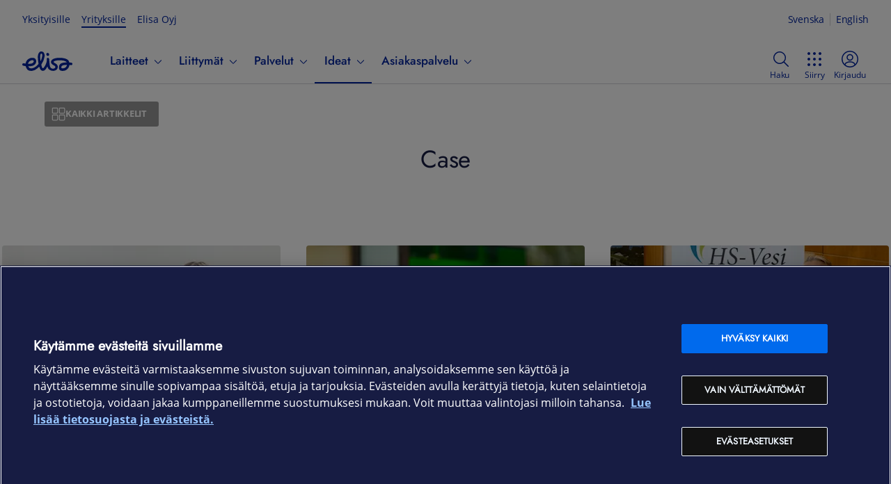

--- FILE ---
content_type: text/html; charset=utf-8
request_url: https://yrityksille.elisa.fi/ideat/kategoriat/caset/
body_size: 25725
content:
<!DOCTYPE html><html lang="fi" class="ds-reset"><head><meta charSet="utf-8" data-next-head=""/><link rel="icon" href="/favicon.ico" data-next-head=""/><title data-next-head="">Kategoria: Case | Elisa Ideat Yrityksille</title><meta name="description" content="Yhteisiä onnistumistarinoita Elisan ja yritysasiakkaiden projekteista. Tutustu caseihin ja ota yhteyttä!" data-next-head=""/><link rel="canonical" href="https://yrityksille.elisa.fi/ideat/kategoriat/caset/" data-next-head=""/><link rel="next" href="https://yrityksille.elisa.fi/ideat/kategoriat/caset/page/2/" data-next-head=""/><meta property="og:image" content="https://yrityksille.elisa.fi/ideat/images/logo-elisa.png" data-next-head=""/><meta property="og:image:alt" content="Elisa" data-next-head=""/><meta property="og:image:width" content="1080" data-next-head=""/><meta property="og:image:type" content="image/webp" data-next-head=""/><meta property="twitter:image" content="https://yrityksille.elisa.fi/ideat/images/logo-elisa.png" data-next-head=""/><meta property="twitter:image:alt" content="Elisa" data-next-head=""/><meta name="viewport" content="width=device-width, initial-scale=1.0" data-next-head=""/><meta property="og:title" content="Kategoria: Case | Elisa Ideat Yrityksille" data-next-head=""/><meta property="og:description" content="Yhteisiä onnistumistarinoita Elisan ja yritysasiakkaiden projekteista. Tutustu caseihin ja ota yhteyttä!" data-next-head=""/><meta property="og:type" content="website" data-next-head=""/><meta property="og:url" content="https://yrityksille.elisa.fi/ideat/kategoriat/caset/" data-next-head=""/><meta property="og:locale" content="fi_FI" data-next-head=""/><meta property="og:site_name" content="Elisa Ideat Yrityksille" data-next-head=""/><script type="application/ld+json" data-next-head="">{"@context":"https://schema.org","@graph":[{"@type":"CollectionPage","@id":"https://yrityksille.elisa.fi/ideat/kategoriat/caset#collection","url":"https://yrityksille.elisa.fi/ideat/kategoriat/caset","name":"Kategoria: Case","isPartOf":{"@id":"https://yrityksille.elisa.fi/ideat#website"},"about":{"@id":"https://yrityksille.elisa.fi/ideat#organization"},"description":"Yhteisiä onnistumistarinoita Elisan ja yritysasiakkaiden projekteista. Tutustu caseihin ja ota yhteyttä!","inLanguage":"fi"},{"@type":"WebSite","@id":"https://yrityksille.elisa.fi/ideat#website","url":"https://yrityksille.elisa.fi/ideat","name":"Elisa Ideat Yrityksille","description":"Ajankohtaisia aiheita digitaalisista palveluista, pilvestä ja asioiden Internetistä","publisher":{"@id":"https://yrityksille.elisa.fi/ideat#organization"},"inLanguage":"fi"},{"@type":"Organization","@id":"https://yrityksille.elisa.fi/ideat#organization","name":"Elisa Yrityksille","url":"https://yrityksille.elisa.fi","logo":{"@type":"ImageObject","inLanguage":"fi","@id":"https://yrityksille.elisa.fi/ideat#logo","url":"https://yrityksille.elisa.fi/images/logo-elisa.png","caption":"Elisa"},"image":{"@id":"https://yrityksille.elisa.fi/ideat#logo"}}]}</script><script async="">(function(w,d,s,l,i){w[l]=w[l]||[];w[l].push({'gtm.start':
new Date().getTime(),event:'gtm.js'});var f=d.getElementsByTagName(s)[0],
j=d.createElement(s),dl=l!='dataLayer'?'&l='+l:'';j.async=true;j.src=
'https://gtm.yrityksille.elisa.fi/gtm.js?id='+i+dl;f.parentNode.insertBefore(j,f);
})(window,document,'script','dataLayer','GTM-NGR8DG');</script><link rel="preload" href="/ideat/_next/static/css/f459c8a1a39a04e2.css" as="style"/><link rel="stylesheet" href="/ideat/_next/static/css/f459c8a1a39a04e2.css" data-n-g=""/><link rel="preload" href="/ideat/_next/static/css/79a59c5728a3e510.css" as="style"/><link rel="stylesheet" href="/ideat/_next/static/css/79a59c5728a3e510.css" data-n-p=""/><link rel="preload" href="/ideat/_next/static/css/fe0e1cc9bc16fb48.css" as="style"/><link rel="stylesheet" href="/ideat/_next/static/css/fe0e1cc9bc16fb48.css"/><noscript data-n-css=""></noscript><script defer="" nomodule="" src="/ideat/_next/static/chunks/polyfills-42372ed130431b0a.js"></script><script defer="" src="/ideat/_next/static/chunks/9264.1689745f78298c59.js"></script><script defer="" src="/ideat/_next/static/chunks/375.9fc6fa6c0969923a.js"></script><script src="/ideat/_next/static/chunks/webpack-dbc144462e5c2a2c.js" defer=""></script><script src="/ideat/_next/static/chunks/framework-c78c64758af1630b.js" defer=""></script><script src="/ideat/_next/static/chunks/main-7a08cb3f8e289d4d.js" defer=""></script><script src="/ideat/_next/static/chunks/pages/_app-d712f405ea858153.js" defer=""></script><script src="/ideat/_next/static/chunks/9346-9435fdf91ee581ad.js" defer=""></script><script src="/ideat/_next/static/chunks/5757-c732b6254cee0434.js" defer=""></script><script src="/ideat/_next/static/chunks/9328-9c52da440fca9333.js" defer=""></script><script src="/ideat/_next/static/chunks/pages/%5BpageType%5D/%5Bslug%5D-1431b2ca817aa04c.js" defer=""></script><script src="/ideat/_next/static/lT2pGmgHCCvlTkB4hQ5dN/_buildManifest.js" defer=""></script><script src="/ideat/_next/static/lT2pGmgHCCvlTkB4hQ5dN/_ssgManifest.js" defer=""></script></head><body><div id="__next"><div class="ds-theme--default"><div id="sites-ds-navigation"></div><div class="Layout_layout__AU2d9"><div class="Layout_corpHeader__hw9mq of-public-header-wrapper"><header class="of-public-header ds-header ds-header--indeterminate-layout" id="dsHeader-R3m"><div class="ds-navigation-top-bar ds-header--desktop-only"><div><ul class="ds-navigation__site-select"><li class="ds-navigation__site-option"><a href="https://elisa.fi">Yksityisille</a></li><li class="ds-navigation__site-option ds-navigation__site-option--current" aria-current="true"><span>Yrityksille</span></li><li class="ds-navigation__site-option"><a href="https://elisa.fi/yhtiotieto">Elisa Oyj</a></li></ul><div aria-label="Kieli" class="ds-languageswitch__inline ds-languageswitch--has-selection" id="dsLanguageSwitch-R9jm" role="region"><a aria-label="Suomi" class="ds-languageswitch__link ds-languageswitch__link--selected" data-value="fi" href="#" hrefLang="fi" id="dsLanguageSwitch-R9jm_fi" lang="fi">Suomi</a><a aria-label="Svenska" class="ds-languageswitch__link" data-value="sv" href="/sv" hrefLang="sv" id="dsLanguageSwitch-R9jm_sv" lang="sv">Svenska</a><a aria-label="English" class="ds-languageswitch__link" data-value="en" href="/en" hrefLang="en" id="dsLanguageSwitch-R9jm_en" lang="en">English</a></div></div></div><nav class="ds-navigation-bar"><div class="ds-local-navigation-section"><div class="ds-logo-and-service"><a aria-label="Elisa" class="ds-logo-and-service-logo" href="https://yrityksille.elisa.fi/"><div id="dsLogo-R2mjm" class="ds-logo ds-logo--primary" role="img" aria-label="Elisa"><svg xmlns="http://www.w3.org/2000/svg" viewBox="0 0 72 32"><path d="M25.731,9.725a40.9132,40.9132,0,0,0,.2614,4.2973,13.0346,13.0346,0,0,0,.2608,1.5849c.027.1152.0685.1253.0685.1253.0382-.0022.0528-.0145.11-.0738a6.877,6.877,0,0,0,.7453-1.5607,21.9543,21.9543,0,0,0,1.4336-5.3655c.0353-.2313.3293-2.3148-.2982-3.1741A1.0176,1.0176,0,0,0,27.7,5.0926.93.93,0,0,0,27.53,5.078c-.4825,0-1.6483.3551-1.7386,3.0632C25.7909,8.1412,25.7329,9.4,25.731,9.725ZM14.3519,14.5442a5.7031,5.7031,0,0,0-2.0683.4371A6.591,6.591,0,0,0,8.4827,18.68c-.02.0577-.3059.6923-.12.9266.1347.17.41.1552.7228.1552l.0348,0c3.1844-.07,5.5257-.3908,6.593-1.7337a3.3518,3.3518,0,0,0,.8489-2.0876,1.2885,1.2885,0,0,0-.5514-.93A2.8662,2.8662,0,0,0,14.3519,14.5442Zm48.9127,6.787c-3.5667.0806-5.42.5274-6.391,1.5426a2.9665,2.9665,0,0,0-.7851,1.7458,1.7176,1.7176,0,0,0,.3136,1.1892,1.588,1.588,0,0,0,1.2143.5609c.0025,0,.0543.0029.149.0029.7773,0,4.7287-.1908,6.1727-3.9558.02-.0585.2651-.6007.0512-.9165-.0828-.1218-.3485-.1705-.6673-.1705C63.3034,21.33,63.2838,21.33,63.2646,21.3312Zm-5.33,8.5952a6.236,6.236,0,0,1-3.8372-1.0176c-1.7828-1.5026-1.4154-4.618-1.3988-4.7495a6.5938,6.5938,0,0,1,5.12-5.74,20.1587,20.1587,0,0,1,5.007-.6368h0c.1641,0,.7769-.0158.8578-.2659.08-.2476-.454-.6807-.7963-.91-1.0325-.7019-3.57-1.8917-9.207-1.8917-.021,0-.54-.0031-.7685-.0031-2.3988,0-5.557.42-7.215,1.4135a1.1253,1.1253,0,0,0-.6489.8219,1.39,1.39,0,0,0,.54,1.0635l.0159.0125a9.3,9.3,0,0,0,1.4372.8689l.1528.0739a6.3451,6.3451,0,0,1,3.2882,2.8865,5.7286,5.7286,0,0,1,.5,2.8162c-.5776,5.19-6.49,5.25-6.7418,5.25h-.0194a8.8793,8.8793,0,0,1-5.269-1.7,5.9631,5.9631,0,0,1-2.3072-2.9995c-.0181-.0548-.1326-.41-.1485-.4765-.07-.2954-.2425-.9645-.3967-.9822-.2516-.0287-.6608.8067-.7872,1.0434-.2816.5052-.6232,1.1124-.7435,1.2841-.6434,1.0574-2.3272,3.8285-4.8728,3.8287a4.2316,4.2316,0,0,1-2.0131-.556,5.29,5.29,0,0,1-2.4989-3.3234c-.103-.2915-.188-.6222-.2868-.9217-.4064-1.23-.4963-1.266-1.4325-.426-.8928.8009-1.7575,1.5856-2.5113,2.173a13.9274,13.9274,0,0,1-6.3054,2.91,15.4868,15.4868,0,0,1-1.9545.1466c-2.495,0-4.34-.7126-5.4881-2.0881a11.3258,11.3258,0,0,1-2.0788-3.9258c-.2749-.9-.3555-.7734-1.1167-.9262-.9125-.1832-1.5878-.2824-2.6523-.5234a1.7118,1.7118,0,0,1-1.08-.7664,1.8158,1.8158,0,0,1-.241-1.3338,1.7325,1.7325,0,0,1,1.671-1.4083,1.6578,1.6578,0,0,1,.354.0385c.1726.0377.3291.072.4754.1054.408.0931,1.2019.2514,1.47.2892.0336.0047.1255.0157.1527.017.557.0268.5633-.0271.7445-.6979.02-.0746.0389-.1662.0621-.2567a9.7544,9.7544,0,0,1,6.1914-6.7651,10.0776,10.0776,0,0,1,3.3386-.5272,6.2318,6.2318,0,0,1,3.8247,1.0522,5.2249,5.2249,0,0,1,1.6152,4.7314c-.1584,1.299-.9955,4.46-5.3339,5.7389a19.3475,19.3475,0,0,1-5.0966.6385c-.294.0038-.6161-.0236-.712.1633-.14.2733.1653.6985.1866.732a4.3472,4.3472,0,0,0,3.945,2.1785,7.3547,7.3547,0,0,0,1.3153-.1336,12.6884,12.6884,0,0,0,5.4018-2.6522,29.7094,29.7094,0,0,0,3.1725-2.9617,1.6822,1.6822,0,0,0,.34-.51,1.9616,1.9616,0,0,0,.1452-.556,2.5678,2.5678,0,0,0-.0351-.77c-.0332-.17-.5541-3.434-.5871-3.6938a36.2811,36.2811,0,0,1-.3412-5.4494c.0011-.0656.0515-6.0986,3.7217-7.4747a3.8253,3.8253,0,0,1,1.33-.182,4.3335,4.3335,0,0,1,3.2359,1.3573,7.0105,7.0105,0,0,1,1.37,5.88,24.1628,24.1628,0,0,1-4.33,11.0124,1.3533,1.3533,0,0,0-.2551,1.22c.2732,1.05.6043,2.2694.985,3.3453.0148.046.4293,1.2718,1.3115,1.3043.7458.0275,2.0814-2.0939,2.0814-2.0939.0541-.0922,3.1522-4.6,3.4855-8.9861a10.53,10.53,0,0,0-.0373-1.7946,2.3792,2.3792,0,0,1,.3627-1.62,1.4235,1.4235,0,0,1,1.1541-.46c1.7379,0,1.9195,2.04,1.9262,2.1274.0143.1723.0246.3423.0308.5128.0483.6171.4784,5.9923.7465,8.2051.0044.0428.5336,4.7,4.235,4.7072.0353.0023.1616.01.3478.01,2.203,0,3.5221-.8968,3.534-2.4008.028-.2165.0222-1.1853-1.983-2.2251a15.2514,15.2514,0,0,1-2.5081-1.6062c-.0273-.024-.1121-.095-.1121-.095-2.429-2.0262-1.658-4.2123-1.3641-4.8342.9924-2.0974,3.41-3.4662,7.1876-4.0678a28.4727,28.4727,0,0,1,4.3036-.3284c.2892,0,.4787-.0077.5607-.0051,10.3241.0074,12.6445,3.7176,13.0035,4.4588a10.9932,10.9932,0,0,1,.6544,1.6494c.125.4032.1341.5729.7471.5974.3059.0122.5449.0461.7565.061a11.4936,11.4936,0,0,1,1.8539.2606,1.6226,1.6226,0,0,1,1.0487.7437,1.8627,1.8627,0,0,1,.2374,1.3743A1.7366,1.7366,0,0,1,70.2422,21.68a1.9121,1.9121,0,0,1-.3383-.0306,10.9749,10.9749,0,0,0-1.1671-.1622c-.0864-.0079-.1779-.0162-.2844-.0272-.0431-.0047-.0844-.0068-.1229-.0072-.6119-.0053-.6653.1189-.7437.59a8.8081,8.8081,0,0,1-.4658,1.669,9.8937,9.8937,0,0,1-5.847,5.7438A10.551,10.551,0,0,1,57.9349,29.9264ZM36.4018,4.0671A1.894,1.894,0,0,0,34.5033,5.99a2.416,2.416,0,0,0,2.0855,2.42,2.1047,2.1047,0,0,0,.2261.0125,1.8939,1.8939,0,0,0,1.8984-1.9231,2.4171,2.4171,0,0,0-2.0863-2.42A2.082,2.082,0,0,0,36.4018,4.0671Z"></path></svg></div></a></div><div class="ds-navigation-menu-wrapper"><ul class="ds-navigation-menu" id="public-navigation"><li class="ds-header--mobile-only"><ul class="ds-navigation__site-select"><li class="ds-navigation__site-option"><a href="https://elisa.fi">Yksityisille</a></li><li class="ds-navigation__site-option ds-navigation__site-option--current" aria-current="true"><span>Yrityksille</span></li><li class="ds-navigation__site-option"><a href="https://elisa.fi/yhtiotieto">Elisa Oyj</a></li></ul></li><li class="ds-navibutton-item ds-navibutton-item--megamenu ds-navibutton-item--submitems-visible-in-mobile" id="public-navigation-menuitem-0"><button aria-controls="public-navigation-menuitem-0--subnavi" aria-expanded="false" class="ds-navibutton-item-link ds-navibutton-item-link--subnavi" tabindex="0" type="button"><span class="ds-navibutton-item-link__title">Laitteet</span><span aria-hidden="true" class="ds-icon ds-icon--size-m ds-navibutton-item__arrow navibutton-item__arrow-down" role="img"><svg xmlns="http://www.w3.org/2000/svg" viewBox="0 0 24 24"><path d="m19.54 9-6.64 6.9c-.239.24-.562.376-.9.38-.339 0-.663-.137-.9-.38L4.46 9a.75.75 0 0 1 1.08-1L12 14.67 18.46 8a.75.75 0 0 1 1.08 1"></path></svg></span></button><div class="ds-submenu-wrapper ds-submenu-wrapper-level-1 ds-submenu-wrapper--megamenu"><ul id="public-navigation-menuitem-0--subnavi" class="ds-submenu-level-1 ds-submenu ds-submenu--megamenu"><li id="public-navigation-menuitem-0--subnavi__0"><ul><li id="public-navigation-menuitem-0--subnavi__0__0"><a class="ds-submenu-link ds-submenu-title-link" href="/kauppa">Verkkokauppa</a></li><li id="public-navigation-menuitem-0--subnavi__0__1"><a class="ds-submenu-link ds-submenu-title-link" href="/tarjoukset">Tarjoukset</a></li><li id="public-navigation-menuitem-0--subnavi__0__2"><a class="ds-submenu-link ds-submenu-title-link" href="/tuotemerkit">Tuotemerkit</a></li></ul></li><li id="public-navigation-menuitem-0--subnavi__1"><ul><li id="public-navigation-menuitem-0--subnavi__1__0"><button aria-controls="public-navigation-menuitem-0--subnavi__1__0" aria-expanded="false" class="ds-submenu-toggle-button" tabindex="0" type="button"><span>Puhelimet</span><span aria-hidden="true" class="ds-icon ds-icon--size-m" role="img"><svg xmlns="http://www.w3.org/2000/svg" viewBox="0 0 24 24"><path d="m19.54 9-6.64 6.9c-.239.24-.562.376-.9.38-.339 0-.663-.137-.9-.38L4.46 9a.75.75 0 0 1 1.08-1L12 14.67 18.46 8a.75.75 0 0 1 1.08 1"></path></svg></span></button><a class="ds-submenu-link ds-submenu-title-link" href="/puhelimet">Puhelimet</a><ul><li><a class="ds-submenu-link" href="/android-puhelimet">Android-puhelimet</a></li><li><a class="ds-submenu-link" href="/apple-puhelimet">iOS-puhelimet</a></li><li><a class="ds-submenu-link" href="/muut-puhelimet">Muut puhelimet</a></li><li><a class="ds-submenu-link" href="/lisatarvikkeet-puhelimet">Lisätarvikkeet puhelimille</a></li></ul></li></ul></li><li id="public-navigation-menuitem-0--subnavi__2"><ul><li id="public-navigation-menuitem-0--subnavi__2__0"><button aria-controls="public-navigation-menuitem-0--subnavi__2__0" aria-expanded="false" class="ds-submenu-toggle-button" tabindex="0" type="button"><span>Tietokoneet</span><span aria-hidden="true" class="ds-icon ds-icon--size-m" role="img"><svg xmlns="http://www.w3.org/2000/svg" viewBox="0 0 24 24"><path d="m19.54 9-6.64 6.9c-.239.24-.562.376-.9.38-.339 0-.663-.137-.9-.38L4.46 9a.75.75 0 0 1 1.08-1L12 14.67 18.46 8a.75.75 0 0 1 1.08 1"></path></svg></span></button><a class="ds-submenu-link ds-submenu-title-link" href="/tietokoneet">Tietokoneet</a><ul><li><a class="ds-submenu-link" href="/kannettavat-tietokoneet">Kannettavat tietokoneet</a></li><li><a class="ds-submenu-link" href="/poytakoneet">Pöytätietokoneet</a></li><li><a class="ds-submenu-link" href="/pelikoneet">Pelikoneet</a></li><li><a class="ds-submenu-link" href="/naytot">Näytöt</a></li><li><a class="ds-submenu-link" href="/oheislaitteet">Hiiret ja näppäimistöt</a></li><li><a class="ds-submenu-link" href="/lisatarvikkeet-tietokoneet">Lisätarvikkeet tietokoneille</a></li></ul></li></ul></li><li id="public-navigation-menuitem-0--subnavi__3"><ul><li id="public-navigation-menuitem-0--subnavi__3__0"><button aria-controls="public-navigation-menuitem-0--subnavi__3__0" aria-expanded="false" class="ds-submenu-toggle-button" tabindex="0" type="button"><span>Tabletit ja iPadit</span><span aria-hidden="true" class="ds-icon ds-icon--size-m" role="img"><svg xmlns="http://www.w3.org/2000/svg" viewBox="0 0 24 24"><path d="m19.54 9-6.64 6.9c-.239.24-.562.376-.9.38-.339 0-.663-.137-.9-.38L4.46 9a.75.75 0 0 1 1.08-1L12 14.67 18.46 8a.75.75 0 0 1 1.08 1"></path></svg></span></button><a class="ds-submenu-link ds-submenu-title-link" href="/tabletit">Tabletit ja iPadit</a><ul><li><a class="ds-submenu-link" href="/android-tabletit">Android-tabletit</a></li><li><a class="ds-submenu-link" href="/apple-tabletit">iPadit</a></li><li><a class="ds-submenu-link" href="/lisatarvikkeet-tabletit">Lisätarvikkeet tableteille</a></li></ul></li></ul></li><li id="public-navigation-menuitem-0--subnavi__4"><ul><li id="public-navigation-menuitem-0--subnavi__4__0"><button aria-controls="public-navigation-menuitem-0--subnavi__4__0" aria-expanded="false" class="ds-submenu-toggle-button" tabindex="0" type="button"><span>Verkkolaitteet</span><span aria-hidden="true" class="ds-icon ds-icon--size-m" role="img"><svg xmlns="http://www.w3.org/2000/svg" viewBox="0 0 24 24"><path d="m19.54 9-6.64 6.9c-.239.24-.562.376-.9.38-.339 0-.663-.137-.9-.38L4.46 9a.75.75 0 0 1 1.08-1L12 14.67 18.46 8a.75.75 0 0 1 1.08 1"></path></svg></span></button><a class="ds-submenu-link ds-submenu-title-link" href="/verkkolaitteet">Verkkolaitteet</a><ul><li><a class="ds-submenu-link" href="/mobiilireitittimet-ja-nettitikut">Reitittimet</a></li><li><a class="ds-submenu-link" href="/wifi-laitteet">WiFi-laitteet</a></li><li><a class="ds-submenu-link" href="/antennit-ja-tarvikkeet">Antennit ja verkkolaitteiden tarvikkeet</a></li><li><a class="ds-submenu-link" href="/iot-laitteet">IoT-laitteet</a></li></ul></li></ul></li><li id="public-navigation-menuitem-0--subnavi__5"><ul><li id="public-navigation-menuitem-0--subnavi__5__0"><button aria-controls="public-navigation-menuitem-0--subnavi__5__0" aria-expanded="false" class="ds-submenu-toggle-button" tabindex="0" type="button"><span>Muut laitteet</span><span aria-hidden="true" class="ds-icon ds-icon--size-m" role="img"><svg xmlns="http://www.w3.org/2000/svg" viewBox="0 0 24 24"><path d="m19.54 9-6.64 6.9c-.239.24-.562.376-.9.38-.339 0-.663-.137-.9-.38L4.46 9a.75.75 0 0 1 1.08-1L12 14.67 18.46 8a.75.75 0 0 1 1.08 1"></path></svg></span></button><a class="ds-submenu-link ds-submenu-title-link" href="/muut-laitteet">Muut laitteet</a><ul><li><a class="ds-submenu-link" href="/kuulokkeet-ja-kaiuttimet">Kuulokkeet ja kaiuttimet</a></li><li><a class="ds-submenu-link" href="/alykellot-ja-rannekkeet">Älykellot ja -rannekkeet</a></li><li><a class="ds-submenu-link" href="/kamerat">Kamerat</a></li><li><a class="ds-submenu-link" href="/televisiot">Televisiot</a></li><li><a class="ds-submenu-link" href="/dronet">Dronet</a></li><li><a class="ds-submenu-link" href="/sahkopotkulaudat">Sähköpotkulaudat</a></li><li><a class="ds-submenu-link" href="/robotti-imurit">Robotti-imurit</a></li><li><a class="ds-submenu-link" href="/lisatarvikkeet">Kaikki lisätarvikkeet</a></li></ul></li></ul></li></ul></div></li><li class="ds-navibutton-item ds-navibutton-item--megamenu ds-navibutton-item--submitems-visible-in-mobile" id="public-navigation-menuitem-1"><button aria-controls="public-navigation-menuitem-1--subnavi" aria-expanded="false" class="ds-navibutton-item-link ds-navibutton-item-link--subnavi" tabindex="0" type="button"><span class="ds-navibutton-item-link__title">Liittymät</span><span aria-hidden="true" class="ds-icon ds-icon--size-m ds-navibutton-item__arrow navibutton-item__arrow-down" role="img"><svg xmlns="http://www.w3.org/2000/svg" viewBox="0 0 24 24"><path d="m19.54 9-6.64 6.9c-.239.24-.562.376-.9.38-.339 0-.663-.137-.9-.38L4.46 9a.75.75 0 0 1 1.08-1L12 14.67 18.46 8a.75.75 0 0 1 1.08 1"></path></svg></span></button><div class="ds-submenu-wrapper ds-submenu-wrapper-level-1 ds-submenu-wrapper--megamenu"><ul id="public-navigation-menuitem-1--subnavi" class="ds-submenu-level-1 ds-submenu ds-submenu--megamenu"><li id="public-navigation-menuitem-1--subnavi__0"><ul><li id="public-navigation-menuitem-1--subnavi__0__0"><a class="ds-submenu-link ds-submenu-title-link" href="/liittymat">Kaikki liittymät</a></li><li id="public-navigation-menuitem-1--subnavi__0__1"><a class="ds-submenu-link ds-submenu-title-link" href="https://elisa.fi/5g/5g-yrityksille/">5G yrityksille</a></li></ul></li><li id="public-navigation-menuitem-1--subnavi__1"><ul><li id="public-navigation-menuitem-1--subnavi__1__0"><button aria-controls="public-navigation-menuitem-1--subnavi__1__0" aria-expanded="false" class="ds-submenu-toggle-button" tabindex="0" type="button"><span>Puhelinliittymät</span><span aria-hidden="true" class="ds-icon ds-icon--size-m" role="img"><svg xmlns="http://www.w3.org/2000/svg" viewBox="0 0 24 24"><path d="m19.54 9-6.64 6.9c-.239.24-.562.376-.9.38-.339 0-.663-.137-.9-.38L4.46 9a.75.75 0 0 1 1.08-1L12 14.67 18.46 8a.75.75 0 0 1 1.08 1"></path></svg></span></button><a class="ds-submenu-link ds-submenu-title-link" href="/yritysliittymat">Puhelinliittymät</a><ul><li><a class="ds-submenu-link" href="/liittymat/lisapalvelut">Liittymän lisäpalvelut</a></li></ul></li></ul></li><li id="public-navigation-menuitem-1--subnavi__2"><ul><li id="public-navigation-menuitem-1--subnavi__2__0"><button aria-controls="public-navigation-menuitem-1--subnavi__2__0" aria-expanded="false" class="ds-submenu-toggle-button" tabindex="0" type="button"><span>Nettiliittymät</span><span aria-hidden="true" class="ds-icon ds-icon--size-m" role="img"><svg xmlns="http://www.w3.org/2000/svg" viewBox="0 0 24 24"><path d="m19.54 9-6.64 6.9c-.239.24-.562.376-.9.38-.339 0-.663-.137-.9-.38L4.46 9a.75.75 0 0 1 1.08-1L12 14.67 18.46 8a.75.75 0 0 1 1.08 1"></path></svg></span></button><a class="ds-submenu-link ds-submenu-title-link" href="/nettiliittymat">Nettiliittymät</a><ul><li><a class="ds-submenu-link" href="/netti-pieneen-toimistoon">Netti yksinyrittäjälle ja etätöihin</a></li><li><a class="ds-submenu-link" href="/netti-pienelle-yritykselle">Netti yrittäjälle ja Pk-yritykselle</a></li><li><a class="ds-submenu-link" href="/netti-isolle-yritykselle">Netti toimipaikalle ja suuremmille yrityksille</a></li><li><a class="ds-submenu-link" href="/mobiililaajakaista">Mobiililaajakaista liikkuvaan työhön</a></li><li><a class="ds-submenu-link" href="/laitenetti">Laitenetti etäohjattaviin älylaitteisiin</a></li><li><a class="ds-submenu-link" href="/m2m-liittymat">IoT- ja M2M-liittymät</a></li></ul></li></ul></li><li id="public-navigation-menuitem-1--subnavi__3"><ul><li id="public-navigation-menuitem-1--subnavi__3__0"><button aria-controls="public-navigation-menuitem-1--subnavi__3__0" aria-expanded="false" class="ds-submenu-toggle-button" tabindex="0" type="button"><span>Liittymien ohjeet</span><span aria-hidden="true" class="ds-icon ds-icon--size-m" role="img"><svg xmlns="http://www.w3.org/2000/svg" viewBox="0 0 24 24"><path d="m19.54 9-6.64 6.9c-.239.24-.562.376-.9.38-.339 0-.663-.137-.9-.38L4.46 9a.75.75 0 0 1 1.08-1L12 14.67 18.46 8a.75.75 0 0 1 1.08 1"></path></svg></span></button><a class="ds-submenu-link ds-submenu-title-link" href="/ohjeet/puhelinliittymat">Liittymien ohjeet</a><ul><li><a class="ds-submenu-link" href="/verkkovierailu-ulkomailla">Roaming-hinnat</a></li><li><a class="ds-submenu-link" href="/ohjeet/pin-ja-puk-koodit">Tarkista PUK-koodi</a></li><li><a class="ds-submenu-link" href="/ohjeet/sim-kortin-tilaus-ja-aktivointi">SIM-kortin tilaus ja aktivointi</a></li></ul></li></ul></li><li id="public-navigation-menuitem-1--subnavi__4"><ul><li id="public-navigation-menuitem-1--subnavi__4__0"><button aria-controls="public-navigation-menuitem-1--subnavi__4__0" aria-expanded="false" class="ds-submenu-toggle-button" tabindex="0" type="button"><span>Vaihderatkaisut</span><span aria-hidden="true" class="ds-icon ds-icon--size-m" role="img"><svg xmlns="http://www.w3.org/2000/svg" viewBox="0 0 24 24"><path d="m19.54 9-6.64 6.9c-.239.24-.562.376-.9.38-.339 0-.663-.137-.9-.38L4.46 9a.75.75 0 0 1 1.08-1L12 14.67 18.46 8a.75.75 0 0 1 1.08 1"></path></svg></span></button><a class="ds-submenu-link ds-submenu-title-link" href="/asiakaspalveluratkaisut">Vaihderatkaisut</a><ul><li><a class="ds-submenu-link" href="/puheratkaisu-vakio">Elisa Puheratkaisu Vakio</a></li><li><a class="ds-submenu-link" href="/ring-mobiilivaihde">Elisa Ring</a></li></ul></li></ul></li></ul></div></li><li class="ds-navibutton-item ds-navibutton-item--megamenu ds-navibutton-item--submitems-visible-in-mobile" id="public-navigation-menuitem-2"><button aria-controls="public-navigation-menuitem-2--subnavi" aria-expanded="false" class="ds-navibutton-item-link ds-navibutton-item-link--subnavi" tabindex="0" type="button"><span class="ds-navibutton-item-link__title">Palvelut</span><span aria-hidden="true" class="ds-icon ds-icon--size-m ds-navibutton-item__arrow navibutton-item__arrow-down" role="img"><svg xmlns="http://www.w3.org/2000/svg" viewBox="0 0 24 24"><path d="m19.54 9-6.64 6.9c-.239.24-.562.376-.9.38-.339 0-.663-.137-.9-.38L4.46 9a.75.75 0 0 1 1.08-1L12 14.67 18.46 8a.75.75 0 0 1 1.08 1"></path></svg></span></button><div class="ds-submenu-wrapper ds-submenu-wrapper-level-1 ds-submenu-wrapper--megamenu"><ul id="public-navigation-menuitem-2--subnavi" class="ds-submenu-level-1 ds-submenu ds-submenu--megamenu"><li id="public-navigation-menuitem-2--subnavi__0"><ul><li id="public-navigation-menuitem-2--subnavi__0__0"><a class="ds-submenu-link ds-submenu-title-link" href="/yrittajille">Yrittäjille</a></li><li id="public-navigation-menuitem-2--subnavi__0__1"><a class="ds-submenu-link ds-submenu-title-link" href="/ict-pk-yrityksille">PK-yrityksille</a></li><li id="public-navigation-menuitem-2--subnavi__0__2"><a class="ds-submenu-link ds-submenu-title-link" href="/ict-suurille-yrityksille">Isoille yrityksille</a></li><li id="public-navigation-menuitem-2--subnavi__0__3"><a class="ds-submenu-link ds-submenu-title-link" href="/palvelut">Kaikki palvelut</a></li></ul></li><li id="public-navigation-menuitem-2--subnavi__1"><ul><li id="public-navigation-menuitem-2--subnavi__1__0"><button aria-controls="public-navigation-menuitem-2--subnavi__1__0" aria-expanded="false" class="ds-submenu-toggle-button" tabindex="0" type="button"><span>Verkko- ja tietoturvapalvelut</span><span aria-hidden="true" class="ds-icon ds-icon--size-m" role="img"><svg xmlns="http://www.w3.org/2000/svg" viewBox="0 0 24 24"><path d="m19.54 9-6.64 6.9c-.239.24-.562.376-.9.38-.339 0-.663-.137-.9-.38L4.46 9a.75.75 0 0 1 1.08-1L12 14.67 18.46 8a.75.75 0 0 1 1.08 1"></path></svg></span></button><a class="ds-submenu-link ds-submenu-title-link" href="/tietoverkot">Verkko- ja tietoturvapalvelut</a><ul><li><a class="ds-submenu-link" href="/yritysverkko">Yritysverkot</a></li><li><a class="ds-submenu-link" href="/privaattiverkko">Privaattiverkot</a></li><li><a class="ds-submenu-link" href="/lahiverkot">Lähiverkot</a></li><li><a class="ds-submenu-link" href="/tietoturva">Verkon ja laitteiden tietoturva</a></li><li><a class="ds-submenu-link" href="/noc">NOC palveluna</a></li><li><a class="ds-submenu-link" href="/kyberturvapalvelut">Kyberturva</a></li><li><a class="ds-submenu-link" href="/iot">IoT - Esineiden internet</a></li></ul></li></ul></li><li id="public-navigation-menuitem-2--subnavi__2"><ul><li id="public-navigation-menuitem-2--subnavi__2__0"><button aria-controls="public-navigation-menuitem-2--subnavi__2__0" aria-expanded="false" class="ds-submenu-toggle-button" tabindex="0" type="button"><span>IT-palvelut</span><span aria-hidden="true" class="ds-icon ds-icon--size-m" role="img"><svg xmlns="http://www.w3.org/2000/svg" viewBox="0 0 24 24"><path d="m19.54 9-6.64 6.9c-.239.24-.562.376-.9.38-.339 0-.663-.137-.9-.38L4.46 9a.75.75 0 0 1 1.08-1L12 14.67 18.46 8a.75.75 0 0 1 1.08 1"></path></svg></span></button><a class="ds-submenu-link ds-submenu-title-link" href="/it-palvelut">IT-palvelut</a><ul><li><a class="ds-submenu-link" href="/pilvityokalut">Pilvipohjaiset työkalut</a></li><li><a class="ds-submenu-link" href="/pilvipalvelut">Pilvipalvelut</a></li><li><a class="ds-submenu-link" href="/hybridipilvi-ja-kapasiteettipalvelut">Hybridipilvi- ja kapasiteettipalvelut</a></li><li><a class="ds-submenu-link" href="/paatelaite-ja-loppukayttajapalvelut">Päätelaite- ja loppukäyttäjäpalvelut</a></li></ul></li></ul></li><li id="public-navigation-menuitem-2--subnavi__3"><ul><li id="public-navigation-menuitem-2--subnavi__3__0"><button aria-controls="public-navigation-menuitem-2--subnavi__3__0" aria-expanded="false" class="ds-submenu-toggle-button" tabindex="0" type="button"><span>Asiakaskokemuksen kehittämispalvelut</span><span aria-hidden="true" class="ds-icon ds-icon--size-m" role="img"><svg xmlns="http://www.w3.org/2000/svg" viewBox="0 0 24 24"><path d="m19.54 9-6.64 6.9c-.239.24-.562.376-.9.38-.339 0-.663-.137-.9-.38L4.46 9a.75.75 0 0 1 1.08-1L12 14.67 18.46 8a.75.75 0 0 1 1.08 1"></path></svg></span></button><a class="ds-submenu-link ds-submenu-title-link" href="/asiakaskokemus">Asiakaskokemuksen kehittämispalvelut</a><ul><li><a class="ds-submenu-link" href="/asiakaspalveluratkaisut">Asiakaspalveluratkaisut</a></li><li><a class="ds-submenu-link" href="/asioinnin-kehittaminen">Asioinnin kehittäminen</a></li><li><a class="ds-submenu-link" href="/liiketoimintaratkaisut">Liiketoimintaratkaisut</a></li><li><a class="ds-submenu-link" href="/tekoaly">Tekoälypalvelut</a></li></ul></li></ul></li><li id="public-navigation-menuitem-2--subnavi__4"><ul><li id="public-navigation-menuitem-2--subnavi__4__0"><button aria-controls="public-navigation-menuitem-2--subnavi__4__0" aria-expanded="false" class="ds-submenu-toggle-button" tabindex="0" type="button"><span>Asiantuntijapalvelut</span><span aria-hidden="true" class="ds-icon ds-icon--size-m" role="img"><svg xmlns="http://www.w3.org/2000/svg" viewBox="0 0 24 24"><path d="m19.54 9-6.64 6.9c-.239.24-.562.376-.9.38-.339 0-.663-.137-.9-.38L4.46 9a.75.75 0 0 1 1.08-1L12 14.67 18.46 8a.75.75 0 0 1 1.08 1"></path></svg></span></button><a class="ds-submenu-link ds-submenu-title-link" href="/asiantuntijapalvelut">Asiantuntijapalvelut</a><ul><li><a class="ds-submenu-link" href="/koulutukset">Koulutukset</a></li><li><a class="ds-submenu-link" href="/tyopajat">Työpajat</a></li></ul></li><li id="public-navigation-menuitem-2--subnavi__4__1"><button aria-controls="public-navigation-menuitem-2--subnavi__4__1" aria-expanded="false" class="ds-submenu-toggle-button" tabindex="0" type="button"><span>Sote-alan ratkaisut</span><span aria-hidden="true" class="ds-icon ds-icon--size-m" role="img"><svg xmlns="http://www.w3.org/2000/svg" viewBox="0 0 24 24"><path d="m19.54 9-6.64 6.9c-.239.24-.562.376-.9.38-.339 0-.663-.137-.9-.38L4.46 9a.75.75 0 0 1 1.08-1L12 14.67 18.46 8a.75.75 0 0 1 1.08 1"></path></svg></span></button><a class="ds-submenu-link ds-submenu-title-link" href="/sote">Sote-alan ratkaisut</a><ul><li><a class="ds-submenu-link" href="/terveydenhuolto">Terveydenhuollon ratkaisut</a></li></ul></li><li id="public-navigation-menuitem-2--subnavi__4__2"><a class="ds-submenu-link ds-submenu-title-link" href="/energia">Energia-alan ratkaisut</a></li></ul></li><li id="public-navigation-menuitem-2--subnavi__5"><ul><li id="public-navigation-menuitem-2--subnavi__5__0"><button aria-controls="public-navigation-menuitem-2--subnavi__5__0" aria-expanded="false" class="ds-submenu-toggle-button" tabindex="0" type="button"><span>Suosittelemme</span><span aria-hidden="true" class="ds-icon ds-icon--size-m" role="img"><svg xmlns="http://www.w3.org/2000/svg" viewBox="0 0 24 24"><path d="m19.54 9-6.64 6.9c-.239.24-.562.376-.9.38-.339 0-.663-.137-.9-.38L4.46 9a.75.75 0 0 1 1.08-1L12 14.67 18.46 8a.75.75 0 0 1 1.08 1"></path></svg></span></button><a class="ds-submenu-link ds-submenu-title-link" href="/suosittelemme">Suosittelemme</a><ul><li><a class="ds-submenu-link" href="/yrittajajasenen-edut">Suomen Yrittäjien jäsenedut</a></li><li><a class="ds-submenu-link" href="/digitaalinen-tyopaikka">Digitaalinen työpaikka</a></li><li><a class="ds-submenu-link" href="/microsoft-365">Microsoft 365</a></li><li><a class="ds-submenu-link" href="/yritystietoturva">Elisa Yritystietoturva</a></li><li><a class="ds-submenu-link" href="/ring-mobiilivaihde">Elisa Ring</a></li><li><a class="ds-submenu-link" href="/elisa-api">Elisa API</a></li><li><a class="ds-submenu-link" href="/etatyo">Etätyön ratkaisut</a></li><li><a class="ds-submenu-link" href="/ajankohtaista">Ajankohtaista tietoa yrityksille</a></li></ul></li></ul></li></ul></div></li><li class="ds-navibutton-item ds-navibutton-item--megamenu ds-navibutton-item--submitems-visible-in-mobile ds-navibutton-item--current" id="public-navigation-menuitem-3"><button aria-current="true" aria-controls="public-navigation-menuitem-3--subnavi" aria-expanded="false" class="ds-navibutton-item-link ds-navibutton-item-link--subnavi" tabindex="0" type="button"><span class="ds-navibutton-item-link__title">Ideat</span><span aria-hidden="true" class="ds-icon ds-icon--size-m ds-navibutton-item__arrow navibutton-item__arrow-down" role="img"><svg xmlns="http://www.w3.org/2000/svg" viewBox="0 0 24 24"><path d="m19.54 9-6.64 6.9c-.239.24-.562.376-.9.38-.339 0-.663-.137-.9-.38L4.46 9a.75.75 0 0 1 1.08-1L12 14.67 18.46 8a.75.75 0 0 1 1.08 1"></path></svg></span></button><div class="ds-submenu-wrapper ds-submenu-wrapper-level-1 ds-submenu-wrapper--megamenu"><ul id="public-navigation-menuitem-3--subnavi" class="ds-submenu-level-1 ds-submenu ds-submenu--megamenu"><li id="public-navigation-menuitem-3--subnavi__0"><ul><li id="public-navigation-menuitem-3--subnavi__0__0"><a class="ds-submenu-link ds-submenu-title-link" href="/tilaa-uutiskirje">Tilaa uutiskirje</a></li><li id="public-navigation-menuitem-3--subnavi__0__1"><a class="ds-submenu-link ds-submenu-title-link" href="/ideat/kategoriat/tuote-esittely/">Tuote-esittelyt</a></li></ul></li><li id="public-navigation-menuitem-3--subnavi__1"><ul><li id="public-navigation-menuitem-3--subnavi__1__0"><a class="ds-submenu-link ds-submenu-title-link" href="/ideat/">Kaikki artikkelit ja vinkit</a></li><li id="public-navigation-menuitem-3--subnavi__1__1"><a class="ds-submenu-link ds-submenu-title-link" href="/ergonomia">Työergononomia</a></li></ul></li><li id="public-navigation-menuitem-3--subnavi__2"><ul><li id="public-navigation-menuitem-3--subnavi__2__0"><a class="ds-submenu-link ds-submenu-title-link" href="/ideat/kategoriat/caset/">Asiakascaset</a></li></ul></li><li id="public-navigation-menuitem-3--subnavi__3"><ul><li id="public-navigation-menuitem-3--subnavi__3__0"><a class="ds-submenu-link ds-submenu-title-link" href="/ideat/kategoriat/blogit/">Blogit</a></li></ul></li><li id="public-navigation-menuitem-3--subnavi__4"><ul><li id="public-navigation-menuitem-3--subnavi__4__0"><a class="ds-submenu-link ds-submenu-title-link" href="/showroom">Showroom</a></li></ul></li><li id="public-navigation-menuitem-3--subnavi__5"><ul><li id="public-navigation-menuitem-3--subnavi__5__0"><a class="ds-submenu-link ds-submenu-title-link" href="/tapahtumat">Tapahtumat ja webinaarit</a></li></ul></li></ul></div></li><li class="ds-navibutton-item ds-navibutton-item--megamenu ds-navibutton-item--submitems-visible-in-mobile" id="public-navigation-menuitem-4"><button aria-controls="public-navigation-menuitem-4--subnavi" aria-expanded="false" class="ds-navibutton-item-link ds-navibutton-item-link--subnavi" tabindex="0" type="button"><span class="ds-navibutton-item-link__title">Asiakaspalvelu</span><span aria-hidden="true" class="ds-icon ds-icon--size-m ds-navibutton-item__arrow navibutton-item__arrow-down" role="img"><svg xmlns="http://www.w3.org/2000/svg" viewBox="0 0 24 24"><path d="m19.54 9-6.64 6.9c-.239.24-.562.376-.9.38-.339 0-.663-.137-.9-.38L4.46 9a.75.75 0 0 1 1.08-1L12 14.67 18.46 8a.75.75 0 0 1 1.08 1"></path></svg></span></button><div class="ds-submenu-wrapper ds-submenu-wrapper-level-1 ds-submenu-wrapper--megamenu"><ul id="public-navigation-menuitem-4--subnavi" class="ds-submenu-level-1 ds-submenu ds-submenu--megamenu"><li id="public-navigation-menuitem-4--subnavi__0"><ul><li id="public-navigation-menuitem-4--subnavi__0__0"><a class="ds-submenu-link ds-submenu-title-link" href="https://elisa.fi/yhtiotieto/uutishuone/">Tiedotteet</a></li><li id="public-navigation-menuitem-4--subnavi__0__1"><a class="ds-submenu-link ds-submenu-title-link" href="https://elisa.fi/verkkoapuri/">Vikatilanteet</a></li><li id="public-navigation-menuitem-4--subnavi__0__2"><a class="ds-submenu-link ds-submenu-title-link" href="https://elisa.fi/muutostiedotteet">Huoltotyöt</a></li></ul></li><li id="public-navigation-menuitem-4--subnavi__1"><ul><li id="public-navigation-menuitem-4--subnavi__1__0"><button aria-controls="public-navigation-menuitem-4--subnavi__1__0" aria-expanded="false" class="ds-submenu-toggle-button" tabindex="0" type="button"><span>Kaikki Ohjeet</span><span aria-hidden="true" class="ds-icon ds-icon--size-m" role="img"><svg xmlns="http://www.w3.org/2000/svg" viewBox="0 0 24 24"><path d="m19.54 9-6.64 6.9c-.239.24-.562.376-.9.38-.339 0-.663-.137-.9-.38L4.46 9a.75.75 0 0 1 1.08-1L12 14.67 18.46 8a.75.75 0 0 1 1.08 1"></path></svg></span></button><a class="ds-submenu-link ds-submenu-title-link" href="/ohjeet">Kaikki Ohjeet</a><ul><li><a class="ds-submenu-link" href="/ohjeet/laskut">Laskutuksen ohjeet</a></li><li><a class="ds-submenu-link" href="/ohjeet/pin-ja-puk-koodit">PUK-koodi</a></li><li><a class="ds-submenu-link" href="/ohjeet/ring">Elisa Ring käyttö</a></li><li><a class="ds-submenu-link" href="/ohjeet/puhelin-ulkomailla">Liittymän käyttö ulkomailla</a></li><li><a class="ds-submenu-link" href="/ohjeet/huolto-ja-takuu">Laitteiden huolto ja takuu</a></li><li><a class="ds-submenu-link" href="/ohjeet/tilaus-ja-toimitus">Verkkokaupan tilaus- ja palautusohjeet</a></li></ul></li></ul></li><li id="public-navigation-menuitem-4--subnavi__2"><ul><li id="public-navigation-menuitem-4--subnavi__2__0"><button aria-controls="public-navigation-menuitem-4--subnavi__2__0" aria-expanded="false" class="ds-submenu-toggle-button" tabindex="0" type="button"><span>Kirjaudu palveluihin</span><span aria-hidden="true" class="ds-icon ds-icon--size-m" role="img"><svg xmlns="http://www.w3.org/2000/svg" viewBox="0 0 24 24"><path d="m19.54 9-6.64 6.9c-.239.24-.562.376-.9.38-.339 0-.663-.137-.9-.38L4.46 9a.75.75 0 0 1 1.08-1L12 14.67 18.46 8a.75.75 0 0 1 1.08 1"></path></svg></span></button><a class="ds-submenu-link ds-submenu-title-link" href="/yritys-palvelut">Kirjaudu palveluihin</a><ul><li><a class="ds-submenu-link" href="/omaelisa">Yritysten OmaElisa</a></li><li><a class="ds-submenu-link" href="/työntekijä">Työntekijän OmaElisa</a></li></ul></li></ul></li><li id="public-navigation-menuitem-4--subnavi__3"><ul><li id="public-navigation-menuitem-4--subnavi__3__0"><a class="ds-submenu-link ds-submenu-title-link" href="/yhteystiedot">Yhteystiedot yrityksille</a></li></ul></li></ul></div></li><li class="ds-header--mobile-only ds-navigation-menu__language-selector"><div aria-label="Kieli" class="ds-languageswitch__inline ds-languageswitch--has-selection" id="public-navigationLanguageSwitch_Navigation" role="region"><a aria-label="Suomi" class="ds-languageswitch__link ds-languageswitch__link--selected" data-value="fi" href="#" hrefLang="fi" id="public-navigationLanguageSwitch_Navigation_fi" lang="fi">Suomi</a><a aria-label="Svenska" class="ds-languageswitch__link" data-value="sv" href="/sv" hrefLang="sv" id="public-navigationLanguageSwitch_Navigation_sv" lang="sv">Svenska</a><a aria-label="English" class="ds-languageswitch__link" data-value="en" href="/en" hrefLang="en" id="public-navigationLanguageSwitch_Navigation_en" lang="en">English</a></div></li></ul></div></div><div class="ds-local-navigation-section"><a aria-label="Haku" class="ds-navigationbutton ds-headersearchbutton" href="https://yrityksille.elisa.fi/haku"><div aria-hidden="true" class="ds-navigationbutton__icon"><span aria-hidden="true" class="ds-icon ds-icon--size-m" role="img"><svg xmlns="http://www.w3.org/2000/svg" viewBox="0 0 24 24"><path d="M18.281 6.48a9 9 0 0 0-11.8-4.761 8.997 8.997 0 0 0-4.762 11.8 8.997 8.997 0 0 0 11.8 4.762 9 9 0 0 0 2.293-1.409l5.908 5.908a.75.75 0 1 0 1.06-1.06l-5.908-5.909a9 9 0 0 0 1.41-9.33zM7.067 3.1a7.498 7.498 0 1 1 5.866 13.8 7.497 7.497 0 0 1-9.834-3.967 7.497 7.497 0 0 1 3.968-9.834z" clip-rule="evenodd"></path></svg></span></div><div aria-hidden="true" class="ds-navigationbutton__label"><span>Haku</span></div></a><div class="ds-services-menu"><button aria-controls="dsHeaderServicesMenu-:R1ajm:" aria-expanded="false" aria-label="Siirry" class="ds-navigationbutton" tabindex="0" type="button"><div aria-hidden="true" class="ds-navigationbutton__icon"><span aria-hidden="true" class="ds-icon ds-icon--size-m" role="img"><svg xmlns="http://www.w3.org/2000/svg" viewBox="0 0 24 24"><path d="M4 22c-1.1 0-2-.9-2-2s.9-2 2-2 2 .9 2 2-.9 2-2 2m8 0c-1.1 0-2-.9-2-2s.9-2 2-2 2 .9 2 2-.9 2-2 2m8 0c-1.1 0-2-.9-2-2s.9-2 2-2 2 .9 2 2-.9 2-2 2M4 14c-1.1 0-2-.9-2-2s.9-2 2-2 2 .9 2 2-.9 2-2 2m8 0c-1.1 0-2-.9-2-2s.9-2 2-2 2 .9 2 2-.9 2-2 2m8 0c-1.1 0-2-.9-2-2s.9-2 2-2 2 .9 2 2-.9 2-2 2M4 6c-1.1 0-2-.9-2-2s.9-2 2-2 2 .9 2 2-.9 2-2 2m8 0c-1.1 0-2-.9-2-2s.9-2 2-2 2 .9 2 2-.9 2-2 2m8 0c-1.1 0-2-.9-2-2s.9-2 2-2 2 .9 2 2-.9 2-2 2"></path></svg></span></div><div aria-hidden="true" class="ds-navigationbutton__label"><span>Siirry</span></div></button><div class="ds-services-menu-items ds-navigation__dropdown" id="dsHeaderServicesMenu-:R1ajm:" role="none"><div><div><div class="ds-services-menu__accordion ds-services-menu__accordion__open"><button aria-expanded="true" aria-controls="services-menu-accordion-0-content" class="ds-services-menu__accordion-header" id="services-menu-accordion-0" tabindex="0" type="button"><span class="ds-services-menu__accordion-title">Yritysasiakkaat</span><span aria-hidden="true" class="ds-icon ds-icon--size-m ds-services-menu__accordion-arrow" role="img"><svg xmlns="http://www.w3.org/2000/svg" viewBox="0 0 24 24"><path d="m19.54 9-6.64 6.9c-.239.24-.562.376-.9.38-.339 0-.663-.137-.9-.38L4.46 9a.75.75 0 0 1 1.08-1L12 14.67 18.46 8a.75.75 0 0 1 1.08 1"></path></svg></span></button><ul aria-labelledby="services-menu-accordion-0" class="ds-services-menu__accordion-content" id="services-menu-accordion-0-content"><li><a class="ds-services-menu__accordion-item" href="/omaelisa"><div><span aria-hidden="true" class="ds-icon ds-icon--size-m" role="img"><svg xmlns="http://www.w3.org/2000/svg" viewBox="0 0 24 24"><path d="M22.5 22.5h-2.25V2.25A2.25 2.25 0 0 0 18 0H6a2.25 2.25 0 0 0-2.25 2.25V22.5H1.5a.75.75 0 0 0 0 1.5h21a.75.75 0 0 0 0-1.5m-9.25 0h-2.5v-3.25a1.25 1.25 0 0 1 2.5 0zm1.5 0v-3.25a2.75 2.75 0 1 0-5.5 0v3.25h-4V2.25A.76.76 0 0 1 6 1.5h12a.76.76 0 0 1 .75.75V22.5zM10.5 3h-3a.76.76 0 0 0-.75.75V7.5a.76.76 0 0 0 .75.75h3a.76.76 0 0 0 .75-.75V3.75A.76.76 0 0 0 10.5 3m-.75 3.75h-1.5V4.5h1.5zM16.5 3h-3a.76.76 0 0 0-.75.75V7.5a.76.76 0 0 0 .75.75h3a.76.76 0 0 0 .75-.75V3.75A.76.76 0 0 0 16.5 3m-.75 3.75h-1.5V4.5h1.5zm-5.25 3h-3a.76.76 0 0 0-.75.75v3.75a.76.76 0 0 0 .75.75h3a.76.76 0 0 0 .75-.75V10.5a.76.76 0 0 0-.75-.75m-.75 3.75h-1.5v-2.25h1.5zm6.75-3.75h-3a.76.76 0 0 0-.75.75v3.75a.76.76 0 0 0 .75.75h3a.76.76 0 0 0 .75-.75V10.5a.76.76 0 0 0-.75-.75m-.75 3.75h-1.5v-2.25h1.5z"></path></svg></span></div><div class="ds-services-menu__accordion-item-text">Yritysten OmaElisa</div></a></li><li><a class="ds-services-menu__accordion-item" href="/työntekijä"><div><span aria-hidden="true" class="ds-icon ds-icon--size-m" role="img"><svg xmlns="http://www.w3.org/2000/svg" viewBox="0 0 24 24"><path d="M7.75 12.25C5.131 12.25 3 10.119 3 7.5s2.131-4.75 4.75-4.75S12.5 4.881 12.5 7.5s-2.131 4.75-4.75 4.75m0-8C5.958 4.25 4.5 5.708 4.5 7.5s1.458 3.25 3.25 3.25S11 9.292 11 7.5 9.542 4.25 7.75 4.25m7.744 16.747c0-4.271-3.476-7.747-7.747-7.747C3.475 13.25 0 16.726 0 20.997a.75.75 0 0 0 1.5 0c0-3.444 2.802-6.247 6.247-6.247s6.247 2.803 6.247 6.247a.75.75 0 0 0 1.5 0m2.256-7.747c-2.344 0-4.25-1.907-4.25-4.25s1.906-4.25 4.25-4.25S22 6.657 22 9s-1.906 4.25-4.25 4.25m0-7C16.233 6.25 15 7.483 15 9s1.233 2.75 2.75 2.75S20.5 10.517 20.5 9s-1.233-2.75-2.75-2.75M24 21a6.758 6.758 0 0 0-8.718-6.459.75.75 0 0 0 .436 1.436A5.256 5.256 0 0 1 22.5 21a.75.75 0 0 0 1.5 0"></path></svg></span></div><div class="ds-services-menu__accordion-item-text">Työntekijän OmaElisa</div></a></li><li><a class="ds-services-menu__accordion-item" href="https://oma.elisa.fi/yrityksille"><div><span aria-hidden="true" class="ds-icon ds-icon--size-m" role="img"><svg xmlns="http://www.w3.org/2000/svg" viewBox="0 0 24 24"><path d="M21.25 12.5V21A2.25 2.25 0 0 1 19 23.25H3A2.25 2.25 0 0 1 .75 21V5A2.25 2.25 0 0 1 3 2.75h8.5a.75.75 0 0 1 0 1.5H3a.76.76 0 0 0-.75.75v16a.76.76 0 0 0 .75.75h16a.76.76 0 0 0 .75-.75v-8.5a.75.75 0 0 1 1.5 0m1.94-11.29a.7.7 0 0 0-.4-.4.8.8 0 0 0-.29-.06h-6a.75.75 0 0 0 0 1.5h4.19L10 13a.75.75 0 0 0 0 1 .75.75 0 0 0 1 0L21.75 3.31V7.5a.75.75 0 0 0 1.5 0v-6a.8.8 0 0 0-.06-.29"></path></svg></span></div><div class="ds-services-menu__accordion-item-text">OmaElisa Classic</div></a></li><li><a class="ds-services-menu__accordion-item" href="/kauppa"><div><span aria-hidden="true" class="ds-icon ds-icon--size-m" role="img"><svg xmlns="http://www.w3.org/2000/svg" viewBox="0 0 24 24"><path d="M17 23.25c-1.517 0-2.75-1.233-2.75-2.75s1.233-2.75 2.75-2.75 2.75 1.233 2.75 2.75-1.233 2.75-2.75 2.75m0-4c-.689 0-1.25.561-1.25 1.25s.561 1.25 1.25 1.25 1.25-.561 1.25-1.25-.561-1.25-1.25-1.25m-7 4c-1.517 0-2.75-1.233-2.75-2.75s1.233-2.75 2.75-2.75 2.75 1.233 2.75 2.75-1.233 2.75-2.75 2.75m0-4c-.689 0-1.25.561-1.25 1.25s.561 1.25 1.25 1.25 1.25-.561 1.25-1.25-.561-1.25-1.25-1.25m10.837-4.671 2.381-7.862a.752.752 0 0 0-.718-.967H8.25a.75.75 0 0 0 0 1.5h13.239l-2.095 6.919a.784.784 0 0 1-.758.581H8.579a.79.79 0 0 1-.764-.603L4.508 3.016A3.05 3.05 0 0 0 1.563.75H.75a.75.75 0 0 0 0 1.5h.812c.701 0 1.316.473 1.502 1.171l3.307 11.133a2.29 2.29 0 0 0 2.207 1.695h10.058a2.276 2.276 0 0 0 2.201-1.67"></path></svg></span></div><div class="ds-services-menu__accordion-item-text">Verkkokauppa</div></a></li><li><a class="ds-services-menu__accordion-item" href="https://ring.elisa.fi/autologin"><div><span aria-hidden="true" class="ds-icon ds-icon--size-m" role="img"><svg xmlns="http://www.w3.org/2000/svg" viewBox="0 0 24 24"><path d="M18.158 24a6.13 6.13 0 0 1-3.304-.964A51.4 51.4 0 0 1 .983 9.157c-1.574-2.477-1.23-5.631.826-7.689l.792-.792c.901-.9 2.472-.902 3.373 0l3.333 3.341a2.393 2.393 0 0 1 0 3.376 1.39 1.39 0 0 0 0 1.961l5.332 5.339c.526.525 1.437.525 1.957.001.906-.904 2.475-.901 3.375-.001l3.333 3.334c.928.932.928 2.446.001 3.376l-.792.793A6.12 6.12 0 0 1 18.158 24M4.287 1.478a.88.88 0 0 0-.626.259l-.791.793a4.64 4.64 0 0 0-.632 5.804 49.8 49.8 0 0 0 13.44 13.447 4.63 4.63 0 0 0 2.481.717 4.63 4.63 0 0 0 3.294-1.365l.791-.792a.89.89 0 0 0-.001-1.255l-3.332-3.333a.91.91 0 0 0-1.254.001c-1.08 1.086-2.983 1.094-4.077 0l-5.333-5.341a2.895 2.895 0 0 1 0-4.084.89.89 0 0 0 0-1.254l-3.332-3.34a.9.9 0 0 0-.628-.257"></path></svg></span></div><div class="ds-services-menu__accordion-item-text">OmaRing</div></a></li><li><a class="ds-services-menu__accordion-item" href="https://fokus.elisa.fi"><div><span aria-hidden="true" class="ds-icon ds-icon--size-m" role="img"><svg xmlns="http://www.w3.org/2000/svg" viewBox="0 0 24 24"><path d="M21.75 1.75H2.25A2.26 2.26 0 0 0 0 4v13a2.26 2.26 0 0 0 2.25 2.25h5.92l-.45 2.5H5.5a.75.75 0 0 0 0 1.5h13a.75.75 0 0 0 0-1.5h-2.23l-.45-2.5h5.93A2.26 2.26 0 0 0 24 17V4a2.26 2.26 0 0 0-2.25-2.25m-19.5 1.5h19.5a.76.76 0 0 1 .76.75v10.75H1.5V4a.76.76 0 0 1 .75-.75m12.49 18.5h-5.5l.46-2.5h4.58zm6.99-4H2.25A.76.76 0 0 1 1.5 17v-.75h21V17a.76.76 0 0 1-.75.75z"></path></svg></span></div><div class="ds-services-menu__accordion-item-text">Elisa Fokus</div></a></li><li><a class="ds-services-menu__accordion-item" href="https://webmail.elisa.fi"><div><span aria-hidden="true" class="ds-icon ds-icon--size-m" role="img"><svg xmlns="http://www.w3.org/2000/svg" viewBox="0 0 24 24"><path d="M21.75 3.75H2.25A2.25 2.25 0 0 0 0 6v12a2.25 2.25 0 0 0 2.25 2.25h19.5A2.25 2.25 0 0 0 24 18V6a2.25 2.25 0 0 0-2.25-2.25m-.47 1.5-8.51 7.22a1.21 1.21 0 0 1-1.54 0L2.72 5.25zm.47 13.5H2.25A.76.76 0 0 1 1.5 18V6.19l8.75 7.44a2.7 2.7 0 0 0 3.44 0l8.75-7.44V18a.76.76 0 0 1-.69.75"></path></svg></span></div><div class="ds-services-menu__accordion-item-text">Sähköposti</div></a></li><li><a class="ds-services-menu__accordion-item" href="/yritys-palvelut"><div><span aria-hidden="true" class="ds-icon ds-icon--size-m" role="img"><svg xmlns="http://www.w3.org/2000/svg" viewBox="0 0 24 24"><path d="M3.25 8.75A3.25 3.25 0 1 0 6.5 12a3.26 3.26 0 0 0-3.25-3.25m0 5A1.75 1.75 0 1 1 5 12a1.76 1.76 0 0 1-1.75 1.75m8.75-5A3.25 3.25 0 1 0 15.25 12 3.26 3.26 0 0 0 12 8.75m0 5A1.75 1.75 0 1 1 13.75 12 1.76 1.76 0 0 1 12 13.75m8.75-5A3.25 3.25 0 1 0 24 12a3.26 3.26 0 0 0-3.25-3.25m0 5A1.75 1.75 0 1 1 22.5 12a1.76 1.76 0 0 1-1.75 1.75"></path></svg></span></div><div class="ds-services-menu__accordion-item-text">Kaikki yrityspalvelut</div></a></li></ul></div></div><div><div class="ds-services-menu__accordion"><button aria-expanded="false" aria-controls="services-menu-accordion-1-content" class="ds-services-menu__accordion-header" id="services-menu-accordion-1" tabindex="0" type="button"><span class="ds-services-menu__accordion-title">Henkilöasiakkaat</span><span aria-hidden="true" class="ds-icon ds-icon--size-m ds-services-menu__accordion-arrow" role="img"><svg xmlns="http://www.w3.org/2000/svg" viewBox="0 0 24 24"><path d="m19.54 9-6.64 6.9c-.239.24-.562.376-.9.38-.339 0-.663-.137-.9-.38L4.46 9a.75.75 0 0 1 1.08-1L12 14.67 18.46 8a.75.75 0 0 1 1.08 1"></path></svg></span></button><ul aria-labelledby="services-menu-accordion-1" class="ds-services-menu__accordion-content" id="services-menu-accordion-1-content"><li><a class="ds-services-menu__accordion-item" href="https://verkkoasiointi.elisa.fi"><div><span aria-hidden="true" class="ds-icon ds-icon--size-m" role="img"><svg xmlns="http://www.w3.org/2000/svg" viewBox="0 0 24 24"><path d="M12 0C5.383 0 0 5.383 0 12s5.383 12 12 12 12-5.383 12-12S18.617 0 12 0M5.75 20.417v-.167c0-2.273 3.22-3.5 6.25-3.5 3.01 0 6.25 1.096 6.25 3.5v.168A10.44 10.44 0 0 1 12 22.5a10.43 10.43 0 0 1-6.25-2.083m13.864-1.208c-.643-2.406-3.54-3.959-7.614-3.959-3.424 0-6.879 1.361-7.604 3.97A10.45 10.45 0 0 1 1.5 12C1.5 6.21 6.21 1.5 12 1.5S22.5 6.21 22.5 12c0 2.792-1.103 5.327-2.886 7.209M12 4.75c-2.619 0-4.75 2.131-4.75 4.75s2.131 4.75 4.75 4.75 4.75-2.131 4.75-4.75S14.619 4.75 12 4.75m0 8c-1.792 0-3.25-1.458-3.25-3.25S10.208 6.25 12 6.25s3.25 1.458 3.25 3.25-1.458 3.25-3.25 3.25"></path></svg></span></div><div class="ds-services-menu__accordion-item-text">OmaElisa</div></a></li><li><a class="ds-services-menu__accordion-item" href="https://webmail.elisa.fi"><div><span aria-hidden="true" class="ds-icon ds-icon--size-m" role="img"><svg xmlns="http://www.w3.org/2000/svg" viewBox="0 0 24 24"><path d="M21.278 5.638C17.77.524 10.755-.785 5.638 2.722.523 6.231-.785 13.247 2.723 18.361a11.18 11.18 0 0 0 7.216 4.697c.695.13 1.393.193 2.085.193 2.248 0 4.443-.676 6.338-1.976a.748.748 0 1 0-.848-1.236 9.7 9.7 0 0 1-7.301 1.544 9.7 9.7 0 0 1-6.254-4.07C.92 13.081 2.053 7 6.487 3.96 10.918.92 17 2.053 20.042 6.486a9.7 9.7 0 0 1 1.708 5.506v.912a2.445 2.445 0 0 1-2.443 2.443 2.445 2.445 0 0 1-2.442-2.443v-.912a4.86 4.86 0 0 0-4.855-4.855 4.86 4.86 0 0 0-4.855 4.855 4.86 4.86 0 0 0 4.855 4.855c1.601 0 3.011-.788 3.896-1.986.682 1.181 1.943 1.986 3.402 1.986a3.947 3.947 0 0 0 3.943-3.943v-.913a11.2 11.2 0 0 0-1.973-6.353m-9.269 9.71a3.36 3.36 0 0 1-3.355-3.355 3.36 3.36 0 0 1 3.355-3.355 3.36 3.36 0 0 1 3.355 3.355 3.36 3.36 0 0 1-3.355 3.355"></path></svg></span></div><div class="ds-services-menu__accordion-item-text">Sähköposti</div></a></li><li><a class="ds-services-menu__accordion-item" href="https://elisaviihde.fi"><div><span aria-hidden="true" class="ds-icon ds-icon--size-m" role="img"><svg xmlns="http://www.w3.org/2000/svg" viewBox="0 0 24 24"><path d="M21.75 1.75H2.25A2.26 2.26 0 0 0 0 4v13a2.26 2.26 0 0 0 2.25 2.25h5.92l-.45 2.5H5.5a.75.75 0 0 0 0 1.5h13a.75.75 0 0 0 0-1.5h-2.23l-.45-2.5h5.93A2.26 2.26 0 0 0 24 17V4a2.26 2.26 0 0 0-2.25-2.25m-19.5 1.5h19.5a.76.76 0 0 1 .76.75v10.75H1.5V4a.76.76 0 0 1 .75-.75m12.49 18.5h-5.5l.46-2.5h4.58zm6.99-4H2.25A.76.76 0 0 1 1.5 17v-.75h21V17a.76.76 0 0 1-.75.75z"></path></svg></span></div><div class="ds-services-menu__accordion-item-text">Elisa Viihde</div></a></li><li><a class="ds-services-menu__accordion-item" href="https://elisa.fi/kauppa"><div><span aria-hidden="true" class="ds-icon ds-icon--size-m" role="img"><svg xmlns="http://www.w3.org/2000/svg" viewBox="0 0 24 24"><path d="M17 23.25c-1.517 0-2.75-1.233-2.75-2.75s1.233-2.75 2.75-2.75 2.75 1.233 2.75 2.75-1.233 2.75-2.75 2.75m0-4c-.689 0-1.25.561-1.25 1.25s.561 1.25 1.25 1.25 1.25-.561 1.25-1.25-.561-1.25-1.25-1.25m-7 4c-1.517 0-2.75-1.233-2.75-2.75s1.233-2.75 2.75-2.75 2.75 1.233 2.75 2.75-1.233 2.75-2.75 2.75m0-4c-.689 0-1.25.561-1.25 1.25s.561 1.25 1.25 1.25 1.25-.561 1.25-1.25-.561-1.25-1.25-1.25m10.837-4.671 2.381-7.862a.752.752 0 0 0-.718-.967H8.25a.75.75 0 0 0 0 1.5h13.239l-2.095 6.919a.784.784 0 0 1-.758.581H8.579a.79.79 0 0 1-.764-.603L4.508 3.016A3.05 3.05 0 0 0 1.563.75H.75a.75.75 0 0 0 0 1.5h.812c.701 0 1.316.473 1.502 1.171l3.307 11.133a2.29 2.29 0 0 0 2.207 1.695h10.058a2.276 2.276 0 0 0 2.201-1.67"></path></svg></span></div><div class="ds-services-menu__accordion-item-text">Verkkokauppa</div></a></li></ul></div></div></div></div></div><div class="ds-user-menu"><button aria-controls="dsHeaderUserMenu-:R1qjm:" aria-expanded="false" aria-label="Kirjaudu" class="ds-navigationbutton" tabindex="0" type="button"><div aria-hidden="true" class="ds-navigationbutton__icon"><span aria-hidden="true" class="ds-icon ds-icon--size-m" role="img"><svg xmlns="http://www.w3.org/2000/svg" viewBox="0 0 24 24"><path d="M12 0C5.383 0 0 5.383 0 12s5.383 12 12 12 12-5.383 12-12S18.617 0 12 0M5.75 20.417v-.167c0-2.273 3.22-3.5 6.25-3.5 3.01 0 6.25 1.096 6.25 3.5v.168A10.44 10.44 0 0 1 12 22.5a10.43 10.43 0 0 1-6.25-2.083m13.864-1.208c-.643-2.406-3.54-3.959-7.614-3.959-3.424 0-6.879 1.361-7.604 3.97A10.45 10.45 0 0 1 1.5 12C1.5 6.21 6.21 1.5 12 1.5S22.5 6.21 22.5 12c0 2.792-1.103 5.327-2.886 7.209M12 4.75c-2.619 0-4.75 2.131-4.75 4.75s2.131 4.75 4.75 4.75 4.75-2.131 4.75-4.75S14.619 4.75 12 4.75m0 8c-1.792 0-3.25-1.458-3.25-3.25S10.208 6.25 12 6.25s3.25 1.458 3.25 3.25-1.458 3.25-3.25 3.25"></path></svg></span></div><div aria-hidden="true" class="ds-navigationbutton__label"><span>Kirjaudu</span></div></button><div class="ds-user-menu-items ds-navigation__dropdown" id="dsHeaderUserMenu-:R1qjm:" role="none"><div><div class="ds-user-menu-section"><div class="ds-services-menu__accordion ds-services-menu__accordion__open"><button aria-expanded="true" aria-controls="user-menu-accordion-0-content" class="ds-services-menu__accordion-header" id="user-menu-accordion-0" tabindex="0" type="button"><span class="ds-services-menu__accordion-title">Kirjaudu sisään</span><span aria-hidden="true" class="ds-icon ds-icon--size-m ds-services-menu__accordion-arrow" role="img"><svg xmlns="http://www.w3.org/2000/svg" viewBox="0 0 24 24"><path d="m19.54 9-6.64 6.9c-.239.24-.562.376-.9.38-.339 0-.663-.137-.9-.38L4.46 9a.75.75 0 0 1 1.08-1L12 14.67 18.46 8a.75.75 0 0 1 1.08 1"></path></svg></span></button><ul aria-labelledby="user-menu-accordion-0" class="ds-services-menu__accordion-content" id="user-menu-accordion-0-content"><li><a class="ds-services-menu__accordion-item" href="/omaelisa"><div><span aria-hidden="true" class="ds-icon ds-icon--size-m" role="img"><svg xmlns="http://www.w3.org/2000/svg" viewBox="0 0 24 24"><path d="M22.5 22.5h-2.25V2.25A2.25 2.25 0 0 0 18 0H6a2.25 2.25 0 0 0-2.25 2.25V22.5H1.5a.75.75 0 0 0 0 1.5h21a.75.75 0 0 0 0-1.5m-9.25 0h-2.5v-3.25a1.25 1.25 0 0 1 2.5 0zm1.5 0v-3.25a2.75 2.75 0 1 0-5.5 0v3.25h-4V2.25A.76.76 0 0 1 6 1.5h12a.76.76 0 0 1 .75.75V22.5zM10.5 3h-3a.76.76 0 0 0-.75.75V7.5a.76.76 0 0 0 .75.75h3a.76.76 0 0 0 .75-.75V3.75A.76.76 0 0 0 10.5 3m-.75 3.75h-1.5V4.5h1.5zM16.5 3h-3a.76.76 0 0 0-.75.75V7.5a.76.76 0 0 0 .75.75h3a.76.76 0 0 0 .75-.75V3.75A.76.76 0 0 0 16.5 3m-.75 3.75h-1.5V4.5h1.5zm-5.25 3h-3a.76.76 0 0 0-.75.75v3.75a.76.76 0 0 0 .75.75h3a.76.76 0 0 0 .75-.75V10.5a.76.76 0 0 0-.75-.75m-.75 3.75h-1.5v-2.25h1.5zm6.75-3.75h-3a.76.76 0 0 0-.75.75v3.75a.76.76 0 0 0 .75.75h3a.76.76 0 0 0 .75-.75V10.5a.76.76 0 0 0-.75-.75m-.75 3.75h-1.5v-2.25h1.5z"></path></svg></span></div><div class="ds-services-menu__accordion-item-text">Yritysten OmaElisa</div></a></li><li><a class="ds-services-menu__accordion-item" href="/työntekijä"><div><span aria-hidden="true" class="ds-icon ds-icon--size-m" role="img"><svg xmlns="http://www.w3.org/2000/svg" viewBox="0 0 24 24"><path d="M12 0C5.383 0 0 5.383 0 12s5.383 12 12 12 12-5.383 12-12S18.617 0 12 0M5.75 20.417v-.167c0-2.273 3.22-3.5 6.25-3.5 3.01 0 6.25 1.096 6.25 3.5v.168A10.44 10.44 0 0 1 12 22.5a10.43 10.43 0 0 1-6.25-2.083m13.864-1.208c-.643-2.406-3.54-3.959-7.614-3.959-3.424 0-6.879 1.361-7.604 3.97A10.45 10.45 0 0 1 1.5 12C1.5 6.21 6.21 1.5 12 1.5S22.5 6.21 22.5 12c0 2.792-1.103 5.327-2.886 7.209M12 4.75c-2.619 0-4.75 2.131-4.75 4.75s2.131 4.75 4.75 4.75 4.75-2.131 4.75-4.75S14.619 4.75 12 4.75m0 8c-1.792 0-3.25-1.458-3.25-3.25S10.208 6.25 12 6.25s3.25 1.458 3.25 3.25-1.458 3.25-3.25 3.25"></path></svg></span></div><div class="ds-services-menu__accordion-item-text">Työntekijän OmaElisa</div></a></li><li><a class="ds-services-menu__accordion-item" href="https://oma.elisa.fi/yrityksille"><div><span aria-hidden="true" class="ds-icon ds-icon--size-m" role="img"><svg xmlns="http://www.w3.org/2000/svg" viewBox="0 0 24 24"><path d="M21.25 12.5V21A2.25 2.25 0 0 1 19 23.25H3A2.25 2.25 0 0 1 .75 21V5A2.25 2.25 0 0 1 3 2.75h8.5a.75.75 0 0 1 0 1.5H3a.76.76 0 0 0-.75.75v16a.76.76 0 0 0 .75.75h16a.76.76 0 0 0 .75-.75v-8.5a.75.75 0 0 1 1.5 0m1.94-11.29a.7.7 0 0 0-.4-.4.8.8 0 0 0-.29-.06h-6a.75.75 0 0 0 0 1.5h4.19L10 13a.75.75 0 0 0 0 1 .75.75 0 0 0 1 0L21.75 3.31V7.5a.75.75 0 0 0 1.5 0v-6a.8.8 0 0 0-.06-.29"></path></svg></span></div><div class="ds-services-menu__accordion-item-text">OmaElisa Classic</div></a></li></ul></div></div></div></div></div><button aria-controls="public-navigation" aria-expanded="false" aria-label="menu" class="ds-navigationbutton ds-mobile-navigation__burger ds-header--mobile-only" tabindex="0" type="button"><div aria-hidden="true" class="ds-navigationbutton__icon"><span aria-hidden="true" class="ds-icon ds-icon--size-m" role="img"><svg xmlns="http://www.w3.org/2000/svg" viewBox="0 0 24 24"><path d="M.75 4.5a.76.76 0 0 1 .75-.75h21a.75.75 0 0 1 0 1.5h-21a.76.76 0 0 1-.75-.75m21.75 6.75h-21a.75.75 0 0 0 0 1.5h21a.75.75 0 0 0 0-1.5m0 7.5h-21a.75.75 0 0 0 0 1.5h21a.75.75 0 0 0 0-1.5"></path></svg></span></div><div aria-hidden="true" class="ds-navigationbutton__label"></div></button></div></nav><div class="ds-backdrop" role="presentation"></div></header></div><div class="Layout_buttonContainer__5tXl3"><a class="Layout_allArticlesButton__cRC_t" href="/ideat/"><img alt="" loading="lazy" width="20" height="20" decoding="async" data-nimg="1" style="color:transparent" src="/ideat/_next/static/media/all-articles-icon.f17a8f07.svg"/><span class="Layout_buttonText__9TDys">Kaikki artikkelit</span></a></div><div class="ArticleCollectionPage_categoriesContainer__ziGEE"><div class="ArticleCollectionPage_titleContainer__12_M1"><h1 class="ArticleCollectionPage_title__OGmzo">Case</h1></div><div class="ArticleCollectionPage_gridContainer__KRorc"><div class=" ArticleGrid_articleGrid__0z076"><div class="article-grid"><div class="article-grid__cards"><div class="article-grid__card-container"><a style="max-width:400px" class="article-card" href="/ideat/solmu-kerrallaan-harrastuksesta-yrittajaksi/"><picture class="ds-picture article-card__cover-image"><source sizes="400px" srcSet="https://static.elisa.com/v2/image/2tqybbhjs47b/72eVD8yo3eSScOlbElx8Ez/mylo-design-case.jpg?f=center&amp;fit=fill&amp;fm=webp&amp;q=80&amp;h=225&amp;w=400 400w, https://static.elisa.com/v2/image/2tqybbhjs47b/72eVD8yo3eSScOlbElx8Ez/mylo-design-case.jpg?f=center&amp;fit=fill&amp;fm=webp&amp;q=80&amp;h=450&amp;w=800 800w" type="image/webp"/><source sizes="400px" srcSet="https://static.elisa.com/v2/image/2tqybbhjs47b/72eVD8yo3eSScOlbElx8Ez/mylo-design-case.jpg?f=center&amp;fit=fill&amp;fm=avif&amp;q=80&amp;h=225&amp;w=400 400w, https://static.elisa.com/v2/image/2tqybbhjs47b/72eVD8yo3eSScOlbElx8Ez/mylo-design-case.jpg?f=center&amp;fit=fill&amp;fm=avif&amp;q=80&amp;h=450&amp;w=800 800w" type="image/avif"/><source sizes="400px" srcSet="https://static.elisa.com/v2/image/2tqybbhjs47b/72eVD8yo3eSScOlbElx8Ez/mylo-design-case.jpg?f=center&amp;fit=fill&amp;fl=progressive&amp;fm=jpg&amp;q=80&amp;h=225&amp;w=400 400w, https://static.elisa.com/v2/image/2tqybbhjs47b/72eVD8yo3eSScOlbElx8Ez/mylo-design-case.jpg?f=center&amp;fit=fill&amp;fl=progressive&amp;fm=jpg&amp;q=80&amp;h=450&amp;w=800 800w" type="image/jpeg"/><img loading="lazy" alt="Mylo Designin perustaja Lotta Mykkänen" class="ds-picture-position--center-bottom ds-picture-fit--cover" src="https://static.elisa.com/v2/image/2tqybbhjs47b/72eVD8yo3eSScOlbElx8Ez/mylo-design-case.jpg?f=center&amp;fit=fill&amp;fl=progressive&amp;fm=jpg&amp;q=80"/></picture><div class="article-card__content"><span id="dsBadge-R61d7m" class="ds-badge ds-badge--text ds-badge--blue-light article-card__badge" role="status">Case</span><p class="article-card__title ds-h3">Solmu kerrallaan harrastuksesta yrittäjäksi</p><p class="article-card__excerpt">Lahtelaisen Lotta Mykkäsen tarina todistaa, että yrityksen perustaminen ei aina vaadi isoa starttikassaa ja liiketoimintasuunnitelmaa. </p><p class="article-card__date ds-text--s"><time dateTime="2026-01-12T15:25">12.1.2026</time></p></div></a></div><div class="article-grid__card-container"><a style="max-width:400px" class="article-card" href="/ideat/timpurista-terapeutiksi-ja-ai-visionaariksi/"><picture class="ds-picture article-card__cover-image"><source sizes="400px" srcSet="https://static.elisa.com/v2/image/2tqybbhjs47b/7FWLXAmcT1D1kQiqyOBWCv/Jarkko-Saari-ViisKoo-Group.jpg?f=center&amp;fit=fill&amp;fm=webp&amp;q=80&amp;h=225&amp;w=400 400w, https://static.elisa.com/v2/image/2tqybbhjs47b/7FWLXAmcT1D1kQiqyOBWCv/Jarkko-Saari-ViisKoo-Group.jpg?f=center&amp;fit=fill&amp;fm=webp&amp;q=80&amp;h=450&amp;w=800 800w" type="image/webp"/><source sizes="400px" srcSet="https://static.elisa.com/v2/image/2tqybbhjs47b/7FWLXAmcT1D1kQiqyOBWCv/Jarkko-Saari-ViisKoo-Group.jpg?f=center&amp;fit=fill&amp;fm=avif&amp;q=80&amp;h=225&amp;w=400 400w, https://static.elisa.com/v2/image/2tqybbhjs47b/7FWLXAmcT1D1kQiqyOBWCv/Jarkko-Saari-ViisKoo-Group.jpg?f=center&amp;fit=fill&amp;fm=avif&amp;q=80&amp;h=450&amp;w=800 800w" type="image/avif"/><source sizes="400px" srcSet="https://static.elisa.com/v2/image/2tqybbhjs47b/7FWLXAmcT1D1kQiqyOBWCv/Jarkko-Saari-ViisKoo-Group.jpg?f=center&amp;fit=fill&amp;fl=progressive&amp;fm=jpg&amp;q=80&amp;h=225&amp;w=400 400w, https://static.elisa.com/v2/image/2tqybbhjs47b/7FWLXAmcT1D1kQiqyOBWCv/Jarkko-Saari-ViisKoo-Group.jpg?f=center&amp;fit=fill&amp;fl=progressive&amp;fm=jpg&amp;q=80&amp;h=450&amp;w=800 800w" type="image/jpeg"/><img loading="lazy" alt="Jarkko Saari, ViisKoo Group." class="ds-picture-position--center-bottom ds-picture-fit--cover" src="https://static.elisa.com/v2/image/2tqybbhjs47b/7FWLXAmcT1D1kQiqyOBWCv/Jarkko-Saari-ViisKoo-Group.jpg?f=center&amp;fit=fill&amp;fl=progressive&amp;fm=jpg&amp;q=80"/></picture><div class="article-card__content"><span id="dsBadge-R62d7m" class="ds-badge ds-badge--text ds-badge--blue-light article-card__badge" role="status">Case</span><p class="article-card__title ds-h3">Timpurista terapeutiksi ja AI-visionääriksi</p><p class="article-card__excerpt">Kaksi vuosikymmentä yöelämää opetti Jarkko Saarelle paljon ihmismielestä. Nyt hän yhtenä kuudesta omistajasta luotsaa ViisKoo Groupia, joka yhdistää lämpimän inhimillisyyden ja modernin tekoälyn. </p><p class="article-card__date ds-text--s"><time dateTime="2026-01-12T14:00">12.1.2026</time></p></div></a></div><div class="article-grid__card-container"><a style="max-width:400px" class="article-card" href="/ideat/elisa-ja-hs-vesi-loivat-alykkaan-vesiverkostonhallinnan-ratkaisun/"><picture class="ds-picture article-card__cover-image"><source sizes="400px" srcSet="https://static.elisa.com/v2/image/2tqybbhjs47b/480CSVdAaWaKqy2umVhpga/HS-Vesi.jpg?f=center&amp;fit=fill&amp;fm=webp&amp;q=80&amp;h=225&amp;w=400 400w, https://static.elisa.com/v2/image/2tqybbhjs47b/480CSVdAaWaKqy2umVhpga/HS-Vesi.jpg?f=center&amp;fit=fill&amp;fm=webp&amp;q=80&amp;h=450&amp;w=800 800w" type="image/webp"/><source sizes="400px" srcSet="https://static.elisa.com/v2/image/2tqybbhjs47b/480CSVdAaWaKqy2umVhpga/HS-Vesi.jpg?f=center&amp;fit=fill&amp;fm=avif&amp;q=80&amp;h=225&amp;w=400 400w, https://static.elisa.com/v2/image/2tqybbhjs47b/480CSVdAaWaKqy2umVhpga/HS-Vesi.jpg?f=center&amp;fit=fill&amp;fm=avif&amp;q=80&amp;h=450&amp;w=800 800w" type="image/avif"/><source sizes="400px" srcSet="https://static.elisa.com/v2/image/2tqybbhjs47b/480CSVdAaWaKqy2umVhpga/HS-Vesi.jpg?f=center&amp;fit=fill&amp;fl=progressive&amp;fm=jpg&amp;q=80&amp;h=225&amp;w=400 400w, https://static.elisa.com/v2/image/2tqybbhjs47b/480CSVdAaWaKqy2umVhpga/HS-Vesi.jpg?f=center&amp;fit=fill&amp;fl=progressive&amp;fm=jpg&amp;q=80&amp;h=450&amp;w=800 800w" type="image/jpeg"/><img loading="lazy" alt="Elisan ja HS-Veden edustajat poseeraavat kameralle ja pitelevät yhdessä keltaista vesimittaria. Taustalla näkyy HS-Vesi -logolla varustettu roll-up ja seinäkuvia vesihuoltoon liittyvistä maisemista." class="ds-picture-position--center-bottom ds-picture-fit--cover" src="https://static.elisa.com/v2/image/2tqybbhjs47b/480CSVdAaWaKqy2umVhpga/HS-Vesi.jpg?f=center&amp;fit=fill&amp;fl=progressive&amp;fm=jpg&amp;q=80"/></picture><div class="article-card__content"><span id="dsBadge-R63d7m" class="ds-badge ds-badge--text ds-badge--blue-light article-card__badge" role="status">Case</span><p class="article-card__title ds-h3">HS-Vesi loi älykkään vesijohtoverkoston monitorointijärjestelmän Elisan avulla</p><p class="article-card__excerpt">HS-Vesi ja Elisa kehittivät yhteistyössä innovatiivisen järjestelmän, joka tehostaa vesiverkoston hallintaa, paikantaa vuodot ja tukee kestävää kehitystä.</p><p class="article-card__date ds-text--s"><time dateTime="2025-12-11T14:05">11.12.2025</time></p></div></a></div><div class="article-grid__card-container"><a style="max-width:400px" class="article-card" href="/ideat/elisan-microsoft-osaaminen-turvaa-liiketoimintaa-vaasan-sahkolla/"><picture class="ds-picture article-card__cover-image"><source sizes="400px" srcSet="https://static.elisa.com/v2/image/2tqybbhjs47b/6FRZPaZwAklvFHsbF5mMCO/Heroimage-Case-VaasanSahko%CC%88.jpg?f=center&amp;fit=fill&amp;fm=webp&amp;q=80&amp;h=225&amp;w=400 400w, https://static.elisa.com/v2/image/2tqybbhjs47b/6FRZPaZwAklvFHsbF5mMCO/Heroimage-Case-VaasanSahko%CC%88.jpg?f=center&amp;fit=fill&amp;fm=webp&amp;q=80&amp;h=450&amp;w=800 800w" type="image/webp"/><source sizes="400px" srcSet="https://static.elisa.com/v2/image/2tqybbhjs47b/6FRZPaZwAklvFHsbF5mMCO/Heroimage-Case-VaasanSahko%CC%88.jpg?f=center&amp;fit=fill&amp;fm=avif&amp;q=80&amp;h=225&amp;w=400 400w, https://static.elisa.com/v2/image/2tqybbhjs47b/6FRZPaZwAklvFHsbF5mMCO/Heroimage-Case-VaasanSahko%CC%88.jpg?f=center&amp;fit=fill&amp;fm=avif&amp;q=80&amp;h=450&amp;w=800 800w" type="image/avif"/><source sizes="400px" srcSet="https://static.elisa.com/v2/image/2tqybbhjs47b/6FRZPaZwAklvFHsbF5mMCO/Heroimage-Case-VaasanSahko%CC%88.jpg?f=center&amp;fit=fill&amp;fl=progressive&amp;fm=jpg&amp;q=80&amp;h=225&amp;w=400 400w, https://static.elisa.com/v2/image/2tqybbhjs47b/6FRZPaZwAklvFHsbF5mMCO/Heroimage-Case-VaasanSahko%CC%88.jpg?f=center&amp;fit=fill&amp;fl=progressive&amp;fm=jpg&amp;q=80&amp;h=450&amp;w=800 800w" type="image/jpeg"/><img loading="lazy" alt="Kolme naista tietokoneen äärellä katsomassa näyttöä. Elisan Microsoft-osaaminen turvaa liiketoimintaa Vaasan Sähköllä." class="ds-picture-position--center-bottom ds-picture-fit--cover" src="https://static.elisa.com/v2/image/2tqybbhjs47b/6FRZPaZwAklvFHsbF5mMCO/Heroimage-Case-VaasanSahko%CC%88.jpg?f=center&amp;fit=fill&amp;fl=progressive&amp;fm=jpg&amp;q=80"/></picture><div class="article-card__content"><span id="dsBadge-R64d7m" class="ds-badge ds-badge--text ds-badge--blue-light article-card__badge" role="status">Case</span><p class="article-card__title ds-h3">Elisan Microsoft-osaaminen turvaa liiketoiminnan jatkuvuutta Vaasan Sähköllä</p><p class="article-card__excerpt">Vaasan Sähkö hyödyntää Microsoft-teknologioita laajasti ja luottaa niiden kehittämisessä ja jatkuvassa ylläpidossa Elisan osaamiseen.</p><p class="article-card__date ds-text--s"><time dateTime="2025-11-27T12:00">27.11.2025</time></p></div></a></div><div class="article-grid__card-container"><a style="max-width:400px" class="article-card" href="/ideat/suomalaisen-kirjakaupan-uusi-yritysverkko-rakennettiin-ennatysajassa-nps-100/"><picture class="ds-picture article-card__cover-image"><source sizes="400px" srcSet="https://static.elisa.com/v2/image/2tqybbhjs47b/7rZcFiAkAXRNnySqp4x3zK/Suomalainen-Kirjakauppa-Hero.jpg?f=center&amp;fit=fill&amp;fm=webp&amp;q=80&amp;h=225&amp;w=400 400w, https://static.elisa.com/v2/image/2tqybbhjs47b/7rZcFiAkAXRNnySqp4x3zK/Suomalainen-Kirjakauppa-Hero.jpg?f=center&amp;fit=fill&amp;fm=webp&amp;q=80&amp;h=450&amp;w=800 800w" type="image/webp"/><source sizes="400px" srcSet="https://static.elisa.com/v2/image/2tqybbhjs47b/7rZcFiAkAXRNnySqp4x3zK/Suomalainen-Kirjakauppa-Hero.jpg?f=center&amp;fit=fill&amp;fm=avif&amp;q=80&amp;h=225&amp;w=400 400w, https://static.elisa.com/v2/image/2tqybbhjs47b/7rZcFiAkAXRNnySqp4x3zK/Suomalainen-Kirjakauppa-Hero.jpg?f=center&amp;fit=fill&amp;fm=avif&amp;q=80&amp;h=450&amp;w=800 800w" type="image/avif"/><source sizes="400px" srcSet="https://static.elisa.com/v2/image/2tqybbhjs47b/7rZcFiAkAXRNnySqp4x3zK/Suomalainen-Kirjakauppa-Hero.jpg?f=center&amp;fit=fill&amp;fl=progressive&amp;fm=jpg&amp;q=80&amp;h=225&amp;w=400 400w, https://static.elisa.com/v2/image/2tqybbhjs47b/7rZcFiAkAXRNnySqp4x3zK/Suomalainen-Kirjakauppa-Hero.jpg?f=center&amp;fit=fill&amp;fl=progressive&amp;fm=jpg&amp;q=80&amp;h=450&amp;w=800 800w" type="image/jpeg"/><img loading="lazy" alt="Vanhempi mies, nainen ja poika seisovat ulkona Suomalaisen Kirjakaupan sisäänkäynnin edessä." class="ds-picture-position--center-bottom ds-picture-fit--cover" src="https://static.elisa.com/v2/image/2tqybbhjs47b/7rZcFiAkAXRNnySqp4x3zK/Suomalainen-Kirjakauppa-Hero.jpg?f=center&amp;fit=fill&amp;fl=progressive&amp;fm=jpg&amp;q=80"/></picture><div class="article-card__content"><span id="dsBadge-R65d7m" class="ds-badge ds-badge--text ds-badge--blue-light article-card__badge" role="status">Case</span><p class="article-card__title ds-h3">Suomalaisen Kirjakaupan uusi yritysverkko rakennettiin ennätysajassa – NPS 100 %</p><p class="article-card__excerpt">Suomalaisen Kirjakaupan 55 myymälää sai Elisan yritysverkon käyttöönsä muutamassa kuukaudessa. Projekti vaati ratkaisukeskeisyyttä ja huippuluokan teknistä osaamista.</p><p class="article-card__date ds-text--s"><time dateTime="2025-11-12T16:20">12.11.2025</time></p></div></a></div><div class="article-grid__card-container"><a style="max-width:400px" class="article-card" href="/ideat/steveco-varmistaa-satamaoperaatioiden-sujuvuuden-elisan-5g-privaattiverkolla/"><picture class="ds-picture article-card__cover-image"><source sizes="400px" srcSet="https://static.elisa.com/v2/image/2tqybbhjs47b/41HdhQt3RZpJJX5X596JOI/hero_1460x600.jpg?f=center&amp;fit=fill&amp;fm=webp&amp;q=80&amp;h=225&amp;w=400 400w, https://static.elisa.com/v2/image/2tqybbhjs47b/41HdhQt3RZpJJX5X596JOI/hero_1460x600.jpg?f=center&amp;fit=fill&amp;fm=webp&amp;q=80&amp;h=450&amp;w=800 800w" type="image/webp"/><source sizes="400px" srcSet="https://static.elisa.com/v2/image/2tqybbhjs47b/41HdhQt3RZpJJX5X596JOI/hero_1460x600.jpg?f=center&amp;fit=fill&amp;fm=avif&amp;q=80&amp;h=225&amp;w=400 400w, https://static.elisa.com/v2/image/2tqybbhjs47b/41HdhQt3RZpJJX5X596JOI/hero_1460x600.jpg?f=center&amp;fit=fill&amp;fm=avif&amp;q=80&amp;h=450&amp;w=800 800w" type="image/avif"/><source sizes="400px" srcSet="https://static.elisa.com/v2/image/2tqybbhjs47b/41HdhQt3RZpJJX5X596JOI/hero_1460x600.jpg?f=center&amp;fit=fill&amp;fl=progressive&amp;fm=jpg&amp;q=80&amp;h=225&amp;w=400 400w, https://static.elisa.com/v2/image/2tqybbhjs47b/41HdhQt3RZpJJX5X596JOI/hero_1460x600.jpg?f=center&amp;fit=fill&amp;fl=progressive&amp;fm=jpg&amp;q=80&amp;h=450&amp;w=800 800w" type="image/jpeg"/><img loading="lazy" alt="Mussalon satamassa käytetään Elisan privaattiverkkoa" class="ds-picture-position--center-bottom ds-picture-fit--cover" src="https://static.elisa.com/v2/image/2tqybbhjs47b/41HdhQt3RZpJJX5X596JOI/hero_1460x600.jpg?f=center&amp;fit=fill&amp;fl=progressive&amp;fm=jpg&amp;q=80"/></picture><div class="article-card__content"><span id="dsBadge-R66d7m" class="ds-badge ds-badge--text ds-badge--blue-light article-card__badge" role="status">Case</span><p class="article-card__title ds-h3">Steveco varmistaa satamaoperaatioiden sujuvuuden Elisan 5G-privaattiverkolla</p><p class="article-card__excerpt">Steveco otti käyttöön Elisan 5G-privaattiverkon Mussalon satamassa varmistaakseen toimintavarmuuden, tietoturvan ja tehokkuuden. Uusi ratkaisu mahdollistaa reaaliaikaiset yhteydet ja tukee sataman digitaalista kehitystä.</p><p class="article-card__date ds-text--s"><time dateTime="2025-10-02T15:00">2.10.2025</time></p></div></a></div><div class="article-grid__card-container"><a style="max-width:400px" class="article-card" href="/ideat/coop-vahvisti-kyberresilienssia-elisan-avulla/"><picture class="ds-picture article-card__cover-image"><source sizes="400px" srcSet="https://static.elisa.com/v2/image/kbrr3hgo8hso/wp-media-onlineFirst-42623-42605/2025_09_coop-sveitsi-asiakastarina-1460x600-1.jpg?f=center&amp;fit=fill&amp;fm=webp&amp;q=80&amp;h=225&amp;w=400 400w, https://static.elisa.com/v2/image/kbrr3hgo8hso/wp-media-onlineFirst-42623-42605/2025_09_coop-sveitsi-asiakastarina-1460x600-1.jpg?f=center&amp;fit=fill&amp;fm=webp&amp;q=80&amp;h=450&amp;w=800 800w" type="image/webp"/><source sizes="400px" srcSet="https://static.elisa.com/v2/image/kbrr3hgo8hso/wp-media-onlineFirst-42623-42605/2025_09_coop-sveitsi-asiakastarina-1460x600-1.jpg?f=center&amp;fit=fill&amp;fm=avif&amp;q=80&amp;h=225&amp;w=400 400w, https://static.elisa.com/v2/image/kbrr3hgo8hso/wp-media-onlineFirst-42623-42605/2025_09_coop-sveitsi-asiakastarina-1460x600-1.jpg?f=center&amp;fit=fill&amp;fm=avif&amp;q=80&amp;h=450&amp;w=800 800w" type="image/avif"/><source sizes="400px" srcSet="https://static.elisa.com/v2/image/kbrr3hgo8hso/wp-media-onlineFirst-42623-42605/2025_09_coop-sveitsi-asiakastarina-1460x600-1.jpg?f=center&amp;fit=fill&amp;fl=progressive&amp;fm=jpg&amp;q=80&amp;h=225&amp;w=400 400w, https://static.elisa.com/v2/image/kbrr3hgo8hso/wp-media-onlineFirst-42623-42605/2025_09_coop-sveitsi-asiakastarina-1460x600-1.jpg?f=center&amp;fit=fill&amp;fl=progressive&amp;fm=jpg&amp;q=80&amp;h=450&amp;w=800 800w" type="image/jpeg"/><img loading="lazy" alt="Coop Sveitsi" class="ds-picture-position--center-bottom ds-picture-fit--cover" src="https://static.elisa.com/v2/image/kbrr3hgo8hso/wp-media-onlineFirst-42623-42605/2025_09_coop-sveitsi-asiakastarina-1460x600-1.jpg?f=center&amp;fit=fill&amp;fl=progressive&amp;fm=jpg&amp;q=80"/></picture><div class="article-card__content"><span id="dsBadge-R67d7m" class="ds-badge ds-badge--text ds-badge--blue-light article-card__badge" role="status">Case</span><p class="article-card__title ds-h3">Coop Sveitsi vahvisti kyberresilienssiä älykkään automaation ja Elisan asiantuntemuksen avulla</p><p class="article-card__excerpt">Elisa ja Hoxhunt auttavat Coopia keventämään tietojenkalasteluun liittyvää työkuormaa ja parantavat 15 000 käyttäjän tietoturvaosaamista.</p><p class="article-card__date ds-text--s"><time dateTime="2025-09-08T08:41:46+03:00">8.9.2025</time></p></div></a></div><div class="article-grid__card-container"><a style="max-width:400px" class="article-card" href="/ideat/coop-switzerland-strengthens-cyber-resilience/"><picture class="ds-picture article-card__cover-image"><source sizes="400px" srcSet="https://static.elisa.com/v2/image/kbrr3hgo8hso/wp-media-onlineFirst-42623-42500/2025_09_coop-sveitsi-asiakastarina-1460x600-1.jpg?f=center&amp;fit=fill&amp;fm=webp&amp;q=80&amp;h=225&amp;w=400 400w, https://static.elisa.com/v2/image/kbrr3hgo8hso/wp-media-onlineFirst-42623-42500/2025_09_coop-sveitsi-asiakastarina-1460x600-1.jpg?f=center&amp;fit=fill&amp;fm=webp&amp;q=80&amp;h=450&amp;w=800 800w" type="image/webp"/><source sizes="400px" srcSet="https://static.elisa.com/v2/image/kbrr3hgo8hso/wp-media-onlineFirst-42623-42500/2025_09_coop-sveitsi-asiakastarina-1460x600-1.jpg?f=center&amp;fit=fill&amp;fm=avif&amp;q=80&amp;h=225&amp;w=400 400w, https://static.elisa.com/v2/image/kbrr3hgo8hso/wp-media-onlineFirst-42623-42500/2025_09_coop-sveitsi-asiakastarina-1460x600-1.jpg?f=center&amp;fit=fill&amp;fm=avif&amp;q=80&amp;h=450&amp;w=800 800w" type="image/avif"/><source sizes="400px" srcSet="https://static.elisa.com/v2/image/kbrr3hgo8hso/wp-media-onlineFirst-42623-42500/2025_09_coop-sveitsi-asiakastarina-1460x600-1.jpg?f=center&amp;fit=fill&amp;fl=progressive&amp;fm=jpg&amp;q=80&amp;h=225&amp;w=400 400w, https://static.elisa.com/v2/image/kbrr3hgo8hso/wp-media-onlineFirst-42623-42500/2025_09_coop-sveitsi-asiakastarina-1460x600-1.jpg?f=center&amp;fit=fill&amp;fl=progressive&amp;fm=jpg&amp;q=80&amp;h=450&amp;w=800 800w" type="image/jpeg"/><img loading="lazy" alt="Coop Sveitsi" class="ds-picture-position--center-bottom ds-picture-fit--cover" src="https://static.elisa.com/v2/image/kbrr3hgo8hso/wp-media-onlineFirst-42623-42500/2025_09_coop-sveitsi-asiakastarina-1460x600-1.jpg?f=center&amp;fit=fill&amp;fl=progressive&amp;fm=jpg&amp;q=80"/></picture><div class="article-card__content"><span id="dsBadge-R68d7m" class="ds-badge ds-badge--text ds-badge--blue-light article-card__badge" role="status">Case</span><p class="article-card__title ds-h3">Coop Switzerland strengthens cyber resilience with a blend of smart automation and human expertise from Elisa</p><p class="article-card__excerpt">Coop partnered with Elisa and Hoxhunt to reduce phishing triage workload, improve training, and boost threat visibility across 15,000 users.</p><p class="article-card__date ds-text--s"><time dateTime="2025-08-08T09:27:46+03:00">8.8.2025</time></p></div></a></div><div class="article-grid__card-container"><a style="max-width:400px" class="article-card" href="/ideat/asiakaspalvelun-tehostaminen-tekoalylla-auttaa-pysymaan-kasvuvauhdissa-pakuovelle-comilla/"><picture class="ds-picture article-card__cover-image"><source sizes="400px" srcSet="https://static.elisa.com/v2/image/kbrr3hgo8hso/wp-media-onlineFirst-42386-42385/2025_06_asiakaspalvelun-tehostaminen-tekoalylla-pakuovelle.jpg?f=center&amp;fit=fill&amp;fm=webp&amp;q=80&amp;h=225&amp;w=400 400w, https://static.elisa.com/v2/image/kbrr3hgo8hso/wp-media-onlineFirst-42386-42385/2025_06_asiakaspalvelun-tehostaminen-tekoalylla-pakuovelle.jpg?f=center&amp;fit=fill&amp;fm=webp&amp;q=80&amp;h=450&amp;w=800 800w" type="image/webp"/><source sizes="400px" srcSet="https://static.elisa.com/v2/image/kbrr3hgo8hso/wp-media-onlineFirst-42386-42385/2025_06_asiakaspalvelun-tehostaminen-tekoalylla-pakuovelle.jpg?f=center&amp;fit=fill&amp;fm=avif&amp;q=80&amp;h=225&amp;w=400 400w, https://static.elisa.com/v2/image/kbrr3hgo8hso/wp-media-onlineFirst-42386-42385/2025_06_asiakaspalvelun-tehostaminen-tekoalylla-pakuovelle.jpg?f=center&amp;fit=fill&amp;fm=avif&amp;q=80&amp;h=450&amp;w=800 800w" type="image/avif"/><source sizes="400px" srcSet="https://static.elisa.com/v2/image/kbrr3hgo8hso/wp-media-onlineFirst-42386-42385/2025_06_asiakaspalvelun-tehostaminen-tekoalylla-pakuovelle.jpg?f=center&amp;fit=fill&amp;fl=progressive&amp;fm=jpg&amp;q=80&amp;h=225&amp;w=400 400w, https://static.elisa.com/v2/image/kbrr3hgo8hso/wp-media-onlineFirst-42386-42385/2025_06_asiakaspalvelun-tehostaminen-tekoalylla-pakuovelle.jpg?f=center&amp;fit=fill&amp;fl=progressive&amp;fm=jpg&amp;q=80&amp;h=450&amp;w=800 800w" type="image/jpeg"/><img loading="lazy" alt="Kiharahiuksinen asiakaspalvelija hymyilee kuulokkeet korvilla, asiakaspalvelun tehostaminen tekoälyllä tukee työtä." class="ds-picture-position--center-bottom ds-picture-fit--cover" src="https://static.elisa.com/v2/image/kbrr3hgo8hso/wp-media-onlineFirst-42386-42385/2025_06_asiakaspalvelun-tehostaminen-tekoalylla-pakuovelle.jpg?f=center&amp;fit=fill&amp;fl=progressive&amp;fm=jpg&amp;q=80"/></picture><div class="article-card__content"><span id="dsBadge-R69d7m" class="ds-badge ds-badge--text ds-badge--blue-light article-card__badge" role="status">Case</span><p class="article-card__title ds-h3">Asiakaspalvelun tehostaminen tekoälyllä auttaa pysymään kasvuvauhdissa PakuOvelle.comilla</p><p class="article-card__excerpt">Asiakaspalvelun tehostaminen tekoälyllä auttaa PakuOvelle.comia skaalaamaan tekemistä ja varmistamaan asiakaskokemuksen nopeassa kasvussa.</p><p class="article-card__date ds-text--s"><time dateTime="2025-06-09T10:46:16+03:00">9.6.2025</time></p></div></a></div><div class="article-grid__card-container"><a style="max-width:400px" class="article-card" href="/ideat/freesi-vie-maailmalle-sisailmajohtamisen-palvelua/"><picture class="ds-picture article-card__cover-image"><source sizes="400px" srcSet="https://static.elisa.com/v2/image/kbrr3hgo8hso/wp-media-onlineFirst-42343-42339/2025_05_Freesi_1460x600.jpg?f=center&amp;fit=fill&amp;fm=webp&amp;q=80&amp;h=225&amp;w=400 400w, https://static.elisa.com/v2/image/kbrr3hgo8hso/wp-media-onlineFirst-42343-42339/2025_05_Freesi_1460x600.jpg?f=center&amp;fit=fill&amp;fm=webp&amp;q=80&amp;h=450&amp;w=800 800w" type="image/webp"/><source sizes="400px" srcSet="https://static.elisa.com/v2/image/kbrr3hgo8hso/wp-media-onlineFirst-42343-42339/2025_05_Freesi_1460x600.jpg?f=center&amp;fit=fill&amp;fm=avif&amp;q=80&amp;h=225&amp;w=400 400w, https://static.elisa.com/v2/image/kbrr3hgo8hso/wp-media-onlineFirst-42343-42339/2025_05_Freesi_1460x600.jpg?f=center&amp;fit=fill&amp;fm=avif&amp;q=80&amp;h=450&amp;w=800 800w" type="image/avif"/><source sizes="400px" srcSet="https://static.elisa.com/v2/image/kbrr3hgo8hso/wp-media-onlineFirst-42343-42339/2025_05_Freesi_1460x600.jpg?f=center&amp;fit=fill&amp;fl=progressive&amp;fm=jpg&amp;q=80&amp;h=225&amp;w=400 400w, https://static.elisa.com/v2/image/kbrr3hgo8hso/wp-media-onlineFirst-42343-42339/2025_05_Freesi_1460x600.jpg?f=center&amp;fit=fill&amp;fl=progressive&amp;fm=jpg&amp;q=80&amp;h=450&amp;w=800 800w" type="image/jpeg"/><img loading="lazy" alt="" class="ds-picture-position--center-bottom ds-picture-fit--cover" src="https://static.elisa.com/v2/image/kbrr3hgo8hso/wp-media-onlineFirst-42343-42339/2025_05_Freesi_1460x600.jpg?f=center&amp;fit=fill&amp;fl=progressive&amp;fm=jpg&amp;q=80"/></picture><div class="article-card__content"><span id="dsBadge-R6ad7m" class="ds-badge ds-badge--text ds-badge--blue-light article-card__badge" role="status">Case</span><p class="article-card__title ds-h3">Freesi vie maailmalle sisäilmajohtamisen palvelua</p><p class="article-card__excerpt">Laadukas sisäilma on lopputulos oikein toimivasta rakennuksesta, joka vaikuttaa suoraan ihmisten hyvinvointiin, työtehoon ja energiatehokkuuteen.</p><p class="article-card__date ds-text--s"><time dateTime="2025-05-27T17:08:11+03:00">27.5.2025</time></p></div></a></div><div class="article-grid__card-container"><a style="max-width:400px" class="article-card" href="/ideat/azure-kumppanuus-elisan-kanssa-tukee-digital-workforcen-kasvua/"><picture class="ds-picture article-card__cover-image"><source sizes="400px" srcSet="https://static.elisa.com/v2/image/kbrr3hgo8hso/wp-media-onlineFirst-42297-42296/2025_05_Azure-kumppanuus-Elisan-kanssa.jpg?f=center&amp;fit=fill&amp;fm=webp&amp;q=80&amp;h=225&amp;w=400 400w, https://static.elisa.com/v2/image/kbrr3hgo8hso/wp-media-onlineFirst-42297-42296/2025_05_Azure-kumppanuus-Elisan-kanssa.jpg?f=center&amp;fit=fill&amp;fm=webp&amp;q=80&amp;h=450&amp;w=800 800w" type="image/webp"/><source sizes="400px" srcSet="https://static.elisa.com/v2/image/kbrr3hgo8hso/wp-media-onlineFirst-42297-42296/2025_05_Azure-kumppanuus-Elisan-kanssa.jpg?f=center&amp;fit=fill&amp;fm=avif&amp;q=80&amp;h=225&amp;w=400 400w, https://static.elisa.com/v2/image/kbrr3hgo8hso/wp-media-onlineFirst-42297-42296/2025_05_Azure-kumppanuus-Elisan-kanssa.jpg?f=center&amp;fit=fill&amp;fm=avif&amp;q=80&amp;h=450&amp;w=800 800w" type="image/avif"/><source sizes="400px" srcSet="https://static.elisa.com/v2/image/kbrr3hgo8hso/wp-media-onlineFirst-42297-42296/2025_05_Azure-kumppanuus-Elisan-kanssa.jpg?f=center&amp;fit=fill&amp;fl=progressive&amp;fm=jpg&amp;q=80&amp;h=225&amp;w=400 400w, https://static.elisa.com/v2/image/kbrr3hgo8hso/wp-media-onlineFirst-42297-42296/2025_05_Azure-kumppanuus-Elisan-kanssa.jpg?f=center&amp;fit=fill&amp;fl=progressive&amp;fm=jpg&amp;q=80&amp;h=450&amp;w=800 800w" type="image/jpeg"/><img loading="lazy" alt="Mies seisoo kannettavan tietokoneen kanssa konesalissa, Azure-kumppanuus Elisan kanssa tukee onnistumista." class="ds-picture-position--center-bottom ds-picture-fit--cover" src="https://static.elisa.com/v2/image/kbrr3hgo8hso/wp-media-onlineFirst-42297-42296/2025_05_Azure-kumppanuus-Elisan-kanssa.jpg?f=center&amp;fit=fill&amp;fl=progressive&amp;fm=jpg&amp;q=80"/></picture><div class="article-card__content"><span id="dsBadge-R6bd7m" class="ds-badge ds-badge--text ds-badge--blue-light article-card__badge" role="status">Case</span><p class="article-card__title ds-h3">Azure-kumppanuus Elisan kanssa tukee Digital Workforcen kasvua</p><p class="article-card__excerpt">Azure-kumppanuus Elisan kanssa tukee Digital Workforcen liiketoimintaa tuomalla varmuutta jatkuvuudesta ja luomalla kasvulle edellytyksiä.</p><p class="article-card__date ds-text--s"><time dateTime="2025-05-15T07:56:08+03:00">15.5.2025</time></p></div></a></div><div class="article-grid__card-container"><a style="max-width:400px" class="article-card" href="/ideat/elisan-microsoft-osaaminen-nakyy-solteqilla-sujuvana-it-arkena/"><picture class="ds-picture article-card__cover-image"><source sizes="400px" srcSet="https://static.elisa.com/v2/image/kbrr3hgo8hso/wp-media-onlineFirst-42199-42154/2025_04_Elisan-Microsoft-osaaminen-Solteqin-arjessa.jpg?f=center&amp;fit=fill&amp;fm=webp&amp;q=80&amp;h=225&amp;w=400 400w, https://static.elisa.com/v2/image/kbrr3hgo8hso/wp-media-onlineFirst-42199-42154/2025_04_Elisan-Microsoft-osaaminen-Solteqin-arjessa.jpg?f=center&amp;fit=fill&amp;fm=webp&amp;q=80&amp;h=450&amp;w=800 800w" type="image/webp"/><source sizes="400px" srcSet="https://static.elisa.com/v2/image/kbrr3hgo8hso/wp-media-onlineFirst-42199-42154/2025_04_Elisan-Microsoft-osaaminen-Solteqin-arjessa.jpg?f=center&amp;fit=fill&amp;fm=avif&amp;q=80&amp;h=225&amp;w=400 400w, https://static.elisa.com/v2/image/kbrr3hgo8hso/wp-media-onlineFirst-42199-42154/2025_04_Elisan-Microsoft-osaaminen-Solteqin-arjessa.jpg?f=center&amp;fit=fill&amp;fm=avif&amp;q=80&amp;h=450&amp;w=800 800w" type="image/avif"/><source sizes="400px" srcSet="https://static.elisa.com/v2/image/kbrr3hgo8hso/wp-media-onlineFirst-42199-42154/2025_04_Elisan-Microsoft-osaaminen-Solteqin-arjessa.jpg?f=center&amp;fit=fill&amp;fl=progressive&amp;fm=jpg&amp;q=80&amp;h=225&amp;w=400 400w, https://static.elisa.com/v2/image/kbrr3hgo8hso/wp-media-onlineFirst-42199-42154/2025_04_Elisan-Microsoft-osaaminen-Solteqin-arjessa.jpg?f=center&amp;fit=fill&amp;fl=progressive&amp;fm=jpg&amp;q=80&amp;h=450&amp;w=800 800w" type="image/jpeg"/><img loading="lazy" alt="Kaksi miestä keskustelevat työpöydän ääressä ja Elisan Microsoft-osaaminen helpottaa heidän arkea." class="ds-picture-position--center-bottom ds-picture-fit--cover" src="https://static.elisa.com/v2/image/kbrr3hgo8hso/wp-media-onlineFirst-42199-42154/2025_04_Elisan-Microsoft-osaaminen-Solteqin-arjessa.jpg?f=center&amp;fit=fill&amp;fl=progressive&amp;fm=jpg&amp;q=80"/></picture><div class="article-card__content"><span id="dsBadge-R6cd7m" class="ds-badge ds-badge--text ds-badge--blue-light article-card__badge" role="status">Case</span><p class="article-card__title ds-h3">Elisan Microsoft-osaaminen näkyy Solteqilla sujuvana IT-arkena</p><p class="article-card__excerpt">Elisan Microsoft-osaaminen tuo Solteqin IT-arkeen turvaa ja sujuvuutta. Elisan Azure-, M365- ja tietoturvapalvelut tukevat liiketoimintaa.</p><p class="article-card__date ds-text--s"><time dateTime="2025-04-08T07:30:25+03:00">8.4.2025</time></p></div></a></div><div class="article-grid__card-container"><a style="max-width:400px" class="article-card" href="/ideat/hr-ratkaisutoimittaja-sympa-vahvistaa-julkipilven-kyberturvaa-ja-tietosuojaa/"><picture class="ds-picture article-card__cover-image"><source sizes="400px" srcSet="https://static.elisa.com/v2/image/kbrr3hgo8hso/wp-media-onlineFirst-42116-42114/2025_03_sympa-1460x600-1.jpg?f=center&amp;fit=fill&amp;fm=webp&amp;q=80&amp;h=225&amp;w=400 400w, https://static.elisa.com/v2/image/kbrr3hgo8hso/wp-media-onlineFirst-42116-42114/2025_03_sympa-1460x600-1.jpg?f=center&amp;fit=fill&amp;fm=webp&amp;q=80&amp;h=450&amp;w=800 800w" type="image/webp"/><source sizes="400px" srcSet="https://static.elisa.com/v2/image/kbrr3hgo8hso/wp-media-onlineFirst-42116-42114/2025_03_sympa-1460x600-1.jpg?f=center&amp;fit=fill&amp;fm=avif&amp;q=80&amp;h=225&amp;w=400 400w, https://static.elisa.com/v2/image/kbrr3hgo8hso/wp-media-onlineFirst-42116-42114/2025_03_sympa-1460x600-1.jpg?f=center&amp;fit=fill&amp;fm=avif&amp;q=80&amp;h=450&amp;w=800 800w" type="image/avif"/><source sizes="400px" srcSet="https://static.elisa.com/v2/image/kbrr3hgo8hso/wp-media-onlineFirst-42116-42114/2025_03_sympa-1460x600-1.jpg?f=center&amp;fit=fill&amp;fl=progressive&amp;fm=jpg&amp;q=80&amp;h=225&amp;w=400 400w, https://static.elisa.com/v2/image/kbrr3hgo8hso/wp-media-onlineFirst-42116-42114/2025_03_sympa-1460x600-1.jpg?f=center&amp;fit=fill&amp;fl=progressive&amp;fm=jpg&amp;q=80&amp;h=450&amp;w=800 800w" type="image/jpeg"/><img loading="lazy" alt="" class="ds-picture-position--center-bottom ds-picture-fit--cover" src="https://static.elisa.com/v2/image/kbrr3hgo8hso/wp-media-onlineFirst-42116-42114/2025_03_sympa-1460x600-1.jpg?f=center&amp;fit=fill&amp;fl=progressive&amp;fm=jpg&amp;q=80"/></picture><div class="article-card__content"><span id="dsBadge-R6dd7m" class="ds-badge ds-badge--text ds-badge--blue-light article-card__badge" role="status">Case</span><p class="article-card__title ds-h3">HR-ratkaisutoimittaja Sympa vahvistaa julkipilven kyberturvaa ja tietosuojaa</p><p class="article-card__excerpt">Useassa Euroopan maassa toimivalle HR-ratkaisutoimittaja Sympalle datan äärimmäinen luotettavuus, tietosuoja ja kyberturva ovat bisneskriittisiä asioita.</p><p class="article-card__date ds-text--s"><time dateTime="2025-03-25T13:42:16+02:00">25.3.2025</time></p></div></a></div><div class="article-grid__card-container"><a style="max-width:400px" class="article-card" href="/ideat/kuntosaliyrittaja-on-jokapaikanhoyla/"><picture class="ds-picture article-card__cover-image"><source sizes="400px" srcSet="https://static.elisa.com/v2/image/kbrr3hgo8hso/wp-media-onlineFirst-42095-42093/2025_03_balancekajaani_1460x600.jpg?f=center&amp;fit=fill&amp;fm=webp&amp;q=80&amp;h=225&amp;w=400 400w, https://static.elisa.com/v2/image/kbrr3hgo8hso/wp-media-onlineFirst-42095-42093/2025_03_balancekajaani_1460x600.jpg?f=center&amp;fit=fill&amp;fm=webp&amp;q=80&amp;h=450&amp;w=800 800w" type="image/webp"/><source sizes="400px" srcSet="https://static.elisa.com/v2/image/kbrr3hgo8hso/wp-media-onlineFirst-42095-42093/2025_03_balancekajaani_1460x600.jpg?f=center&amp;fit=fill&amp;fm=avif&amp;q=80&amp;h=225&amp;w=400 400w, https://static.elisa.com/v2/image/kbrr3hgo8hso/wp-media-onlineFirst-42095-42093/2025_03_balancekajaani_1460x600.jpg?f=center&amp;fit=fill&amp;fm=avif&amp;q=80&amp;h=450&amp;w=800 800w" type="image/avif"/><source sizes="400px" srcSet="https://static.elisa.com/v2/image/kbrr3hgo8hso/wp-media-onlineFirst-42095-42093/2025_03_balancekajaani_1460x600.jpg?f=center&amp;fit=fill&amp;fl=progressive&amp;fm=jpg&amp;q=80&amp;h=225&amp;w=400 400w, https://static.elisa.com/v2/image/kbrr3hgo8hso/wp-media-onlineFirst-42095-42093/2025_03_balancekajaani_1460x600.jpg?f=center&amp;fit=fill&amp;fl=progressive&amp;fm=jpg&amp;q=80&amp;h=450&amp;w=800 800w" type="image/jpeg"/><img loading="lazy" alt="" class="ds-picture-position--center-bottom ds-picture-fit--cover" src="https://static.elisa.com/v2/image/kbrr3hgo8hso/wp-media-onlineFirst-42095-42093/2025_03_balancekajaani_1460x600.jpg?f=center&amp;fit=fill&amp;fl=progressive&amp;fm=jpg&amp;q=80"/></picture><div class="article-card__content"><span id="dsBadge-R6ed7m" class="ds-badge ds-badge--text ds-badge--blue-light article-card__badge" role="status">Case</span><p class="article-card__title ds-h3">Kuntosaliyrittäjä on jokapaikanhöylä</p><p class="article-card__excerpt">Mitä tehdä, kun yrittäjän kauan kaivattu loma ja kuntosalin suurremontti sattuvat samaan aikaan?</p><p class="article-card__date ds-text--s"><time dateTime="2025-03-20T15:51:13+02:00">20.3.2025</time></p></div></a></div><div class="article-grid__card-container"><a style="max-width:400px" class="article-card" href="/ideat/parhaat-innovaatiot-syntyvat-kaytannon-tarpeista/"><picture class="ds-picture article-card__cover-image"><source sizes="400px" srcSet="https://static.elisa.com/v2/image/kbrr3hgo8hso/wp-media-onlineFirst-42092-42088/2025_03_Kauppavalmennus_1460x600.jpg?f=center&amp;fit=fill&amp;fm=webp&amp;q=80&amp;h=225&amp;w=400 400w, https://static.elisa.com/v2/image/kbrr3hgo8hso/wp-media-onlineFirst-42092-42088/2025_03_Kauppavalmennus_1460x600.jpg?f=center&amp;fit=fill&amp;fm=webp&amp;q=80&amp;h=450&amp;w=800 800w" type="image/webp"/><source sizes="400px" srcSet="https://static.elisa.com/v2/image/kbrr3hgo8hso/wp-media-onlineFirst-42092-42088/2025_03_Kauppavalmennus_1460x600.jpg?f=center&amp;fit=fill&amp;fm=avif&amp;q=80&amp;h=225&amp;w=400 400w, https://static.elisa.com/v2/image/kbrr3hgo8hso/wp-media-onlineFirst-42092-42088/2025_03_Kauppavalmennus_1460x600.jpg?f=center&amp;fit=fill&amp;fm=avif&amp;q=80&amp;h=450&amp;w=800 800w" type="image/avif"/><source sizes="400px" srcSet="https://static.elisa.com/v2/image/kbrr3hgo8hso/wp-media-onlineFirst-42092-42088/2025_03_Kauppavalmennus_1460x600.jpg?f=center&amp;fit=fill&amp;fl=progressive&amp;fm=jpg&amp;q=80&amp;h=225&amp;w=400 400w, https://static.elisa.com/v2/image/kbrr3hgo8hso/wp-media-onlineFirst-42092-42088/2025_03_Kauppavalmennus_1460x600.jpg?f=center&amp;fit=fill&amp;fl=progressive&amp;fm=jpg&amp;q=80&amp;h=450&amp;w=800 800w" type="image/jpeg"/><img loading="lazy" alt="" class="ds-picture-position--center-bottom ds-picture-fit--cover" src="https://static.elisa.com/v2/image/kbrr3hgo8hso/wp-media-onlineFirst-42092-42088/2025_03_Kauppavalmennus_1460x600.jpg?f=center&amp;fit=fill&amp;fl=progressive&amp;fm=jpg&amp;q=80"/></picture><div class="article-card__content"><span id="dsBadge-R6fd7m" class="ds-badge ds-badge--text ds-badge--blue-light article-card__badge" role="status">Case</span><p class="article-card__title ds-h3">Parhaat innovaatiot syntyvät käytännön tarpeista</p><p class="article-card__excerpt">Yrittäjän liikkuva työ kahden maan välillä ja ympäri Suomea olevat asiakkaat vaativat luotettavat yhteydet.</p><p class="article-card__date ds-text--s"><time dateTime="2025-03-18T14:43:13+02:00">18.3.2025</time></p></div></a></div><div class="article-grid__card-container"><a style="max-width:400px" class="article-card" href="/ideat/tekoalyratkaisut-asiakaspalvelussa-ovat-vsplla-jo-osa-arkea/"><picture class="ds-picture article-card__cover-image"><source sizes="400px" srcSet="https://static.elisa.com/v2/image/kbrr3hgo8hso/wp-media-onlineFirst-42047-42046/2025_03_Tekoalyratkaisut-asiakaspalvelussa-vsp-elisa.jpg?f=center&amp;fit=fill&amp;fm=webp&amp;q=80&amp;h=225&amp;w=400 400w, https://static.elisa.com/v2/image/kbrr3hgo8hso/wp-media-onlineFirst-42047-42046/2025_03_Tekoalyratkaisut-asiakaspalvelussa-vsp-elisa.jpg?f=center&amp;fit=fill&amp;fm=webp&amp;q=80&amp;h=450&amp;w=800 800w" type="image/webp"/><source sizes="400px" srcSet="https://static.elisa.com/v2/image/kbrr3hgo8hso/wp-media-onlineFirst-42047-42046/2025_03_Tekoalyratkaisut-asiakaspalvelussa-vsp-elisa.jpg?f=center&amp;fit=fill&amp;fm=avif&amp;q=80&amp;h=225&amp;w=400 400w, https://static.elisa.com/v2/image/kbrr3hgo8hso/wp-media-onlineFirst-42047-42046/2025_03_Tekoalyratkaisut-asiakaspalvelussa-vsp-elisa.jpg?f=center&amp;fit=fill&amp;fm=avif&amp;q=80&amp;h=450&amp;w=800 800w" type="image/avif"/><source sizes="400px" srcSet="https://static.elisa.com/v2/image/kbrr3hgo8hso/wp-media-onlineFirst-42047-42046/2025_03_Tekoalyratkaisut-asiakaspalvelussa-vsp-elisa.jpg?f=center&amp;fit=fill&amp;fl=progressive&amp;fm=jpg&amp;q=80&amp;h=225&amp;w=400 400w, https://static.elisa.com/v2/image/kbrr3hgo8hso/wp-media-onlineFirst-42047-42046/2025_03_Tekoalyratkaisut-asiakaspalvelussa-vsp-elisa.jpg?f=center&amp;fit=fill&amp;fl=progressive&amp;fm=jpg&amp;q=80&amp;h=450&amp;w=800 800w" type="image/jpeg"/><img loading="lazy" alt="Mies ja nainen istuvat vierekkäin kuulokkeet päässä ja tietävät, miten tekoälyratkaisut asiakaspalvelussa tekevät arjessa sujuvampaa." class="ds-picture-position--center-bottom ds-picture-fit--cover" src="https://static.elisa.com/v2/image/kbrr3hgo8hso/wp-media-onlineFirst-42047-42046/2025_03_Tekoalyratkaisut-asiakaspalvelussa-vsp-elisa.jpg?f=center&amp;fit=fill&amp;fl=progressive&amp;fm=jpg&amp;q=80"/></picture><div class="article-card__content"><span id="dsBadge-R6gd7m" class="ds-badge ds-badge--text ds-badge--blue-light article-card__badge" role="status">Case</span><p class="article-card__title ds-h3">Tekoälyratkaisut asiakaspalvelussa ovat VSP:llä jo osa arkea</p><p class="article-card__excerpt">Tekoälyratkaisut asiakaspalvelussa tekevät VSP:n arjesta sujuvaa. Elisan tekoälyratkaisut parantavat läpimenoaikoja sekä poistavat hukkaa.</p><p class="article-card__date ds-text--s"><time dateTime="2025-03-11T07:37:53+02:00">11.3.2025</time></p></div></a></div><div class="article-grid__card-container"><a style="max-width:400px" class="article-card" href="/ideat/toimivat-yhteydet-antavat-ravintola-jasonin-keskittya-laatuun-ja-palveluun/"><picture class="ds-picture article-card__cover-image"><source sizes="400px" srcSet="https://static.elisa.com/v2/image/kbrr3hgo8hso/wp-media-onlineFirst-41900-41897/2025_01_Jason_1460x600.jpg?f=center&amp;fit=fill&amp;fm=webp&amp;q=80&amp;h=225&amp;w=400 400w, https://static.elisa.com/v2/image/kbrr3hgo8hso/wp-media-onlineFirst-41900-41897/2025_01_Jason_1460x600.jpg?f=center&amp;fit=fill&amp;fm=webp&amp;q=80&amp;h=450&amp;w=800 800w" type="image/webp"/><source sizes="400px" srcSet="https://static.elisa.com/v2/image/kbrr3hgo8hso/wp-media-onlineFirst-41900-41897/2025_01_Jason_1460x600.jpg?f=center&amp;fit=fill&amp;fm=avif&amp;q=80&amp;h=225&amp;w=400 400w, https://static.elisa.com/v2/image/kbrr3hgo8hso/wp-media-onlineFirst-41900-41897/2025_01_Jason_1460x600.jpg?f=center&amp;fit=fill&amp;fm=avif&amp;q=80&amp;h=450&amp;w=800 800w" type="image/avif"/><source sizes="400px" srcSet="https://static.elisa.com/v2/image/kbrr3hgo8hso/wp-media-onlineFirst-41900-41897/2025_01_Jason_1460x600.jpg?f=center&amp;fit=fill&amp;fl=progressive&amp;fm=jpg&amp;q=80&amp;h=225&amp;w=400 400w, https://static.elisa.com/v2/image/kbrr3hgo8hso/wp-media-onlineFirst-41900-41897/2025_01_Jason_1460x600.jpg?f=center&amp;fit=fill&amp;fl=progressive&amp;fm=jpg&amp;q=80&amp;h=450&amp;w=800 800w" type="image/jpeg"/><img loading="lazy" alt="Ravintola Jason" class="ds-picture-position--center-bottom ds-picture-fit--cover" src="https://static.elisa.com/v2/image/kbrr3hgo8hso/wp-media-onlineFirst-41900-41897/2025_01_Jason_1460x600.jpg?f=center&amp;fit=fill&amp;fl=progressive&amp;fm=jpg&amp;q=80"/></picture><div class="article-card__content"><span id="dsBadge-R6hd7m" class="ds-badge ds-badge--text ds-badge--blue-light article-card__badge" role="status">Case</span><p class="article-card__title ds-h3">Toimivat yhteydet antavat ravintola Jasonin keskittyä laatuun ja palveluun</p><p class="article-card__excerpt">Ravintola Jasonin tiimi voi keskittyä luomaan asiakkaille elämyksiä, sillä ravintolan yhteydet, tietoturva ja maksuliikenne toimivat joka tilanteessa.</p><p class="article-card__date ds-text--s"><time dateTime="2025-01-15T16:32:05+02:00">15.1.2025</time></p></div></a></div><div class="article-grid__card-container"><a style="max-width:400px" class="article-card" href="/ideat/parhaat-rakentajat-tarvitsevat-parhaat-digitaaliset-tyokalut/"><picture class="ds-picture article-card__cover-image"><source sizes="400px" srcSet="https://static.elisa.com/v2/image/kbrr3hgo8hso/wp-media-onlineFirst-33631-33623/2022_01_Jatke_hero-scaled.jpg?f=center&amp;fit=fill&amp;fm=webp&amp;q=80&amp;h=225&amp;w=400 400w, https://static.elisa.com/v2/image/kbrr3hgo8hso/wp-media-onlineFirst-33631-33623/2022_01_Jatke_hero-scaled.jpg?f=center&amp;fit=fill&amp;fm=webp&amp;q=80&amp;h=450&amp;w=800 800w" type="image/webp"/><source sizes="400px" srcSet="https://static.elisa.com/v2/image/kbrr3hgo8hso/wp-media-onlineFirst-33631-33623/2022_01_Jatke_hero-scaled.jpg?f=center&amp;fit=fill&amp;fm=avif&amp;q=80&amp;h=225&amp;w=400 400w, https://static.elisa.com/v2/image/kbrr3hgo8hso/wp-media-onlineFirst-33631-33623/2022_01_Jatke_hero-scaled.jpg?f=center&amp;fit=fill&amp;fm=avif&amp;q=80&amp;h=450&amp;w=800 800w" type="image/avif"/><source sizes="400px" srcSet="https://static.elisa.com/v2/image/kbrr3hgo8hso/wp-media-onlineFirst-33631-33623/2022_01_Jatke_hero-scaled.jpg?f=center&amp;fit=fill&amp;fl=progressive&amp;fm=jpg&amp;q=80&amp;h=225&amp;w=400 400w, https://static.elisa.com/v2/image/kbrr3hgo8hso/wp-media-onlineFirst-33631-33623/2022_01_Jatke_hero-scaled.jpg?f=center&amp;fit=fill&amp;fl=progressive&amp;fm=jpg&amp;q=80&amp;h=450&amp;w=800 800w" type="image/jpeg"/><img loading="lazy" alt="Rakennuskonserni Jatke" class="ds-picture-position--center-bottom ds-picture-fit--cover" src="https://static.elisa.com/v2/image/kbrr3hgo8hso/wp-media-onlineFirst-33631-33623/2022_01_Jatke_hero-scaled.jpg?f=center&amp;fit=fill&amp;fl=progressive&amp;fm=jpg&amp;q=80"/></picture><div class="article-card__content"><span id="dsBadge-R6id7m" class="ds-badge ds-badge--text ds-badge--blue-light article-card__badge" role="status">Case</span><p class="article-card__title ds-h3">Parhaat rakentajat tarvitsevat parhaat digitaaliset työkalut</p><p class="article-card__excerpt">Kasvava rakennuskonserni Jatke päivittää työpuhelimensa 5G-aikaan. Näin työtä saadaan digitalisoitua ja työntekijöiden arki helpottuu.</p><p class="article-card__date ds-text--s"><time dateTime="2024-11-03T15:26:00+02:00">3.11.2024</time></p></div></a></div></div><div class="article-grid__pagination-container"><nav id="dsPaginationNav-Rl7m" class="ds-paginationnav"><ul><li><button id="dsButton-R3l7m" type="button" class="ds-button ds-button--color-disabled ds-button--size-m ds-nextPrevButton ds-disabledButton" aria-label="Mene edelliselle sivulle" disabled=""><span class="ds-button__content"><span aria-hidden="true" class="ds-icon ds-icon--size-s" role="img"><svg xmlns="http://www.w3.org/2000/svg" viewBox="0 0 24 24"><path d="m15 4.47-6.88 6.65a1.23 1.23 0 0 0 0 1.8L15 19.56a.75.75 0 0 0 1.06 0 .75.75 0 0 0 0-1.06L9.34 12 16 5.55a.76.76 0 0 0 0-1.06.75.75 0 0 0-1-.02"></path></svg></span></span></button></li><li aria-current="page"><button type="button" class="ds-page-selected ds-page">1</button></li><li><button type="button" class="ds-page">2</button></li><li><button type="button" class="ds-page">3</button></li><li><select name="selectNext" class="ds-page-dropdown ds-page" aria-label="Vaihda sivua"><option value="">...</option><option value="4">4</option><option value="5">5</option><option value="6">6</option><option value="7">7</option></select></li><li><button type="button" class="ds-page">8</button></li><li><button id="dsButton-R7l7m" type="button" class="ds-button ds-button--color-link ds-button--size-m ds-nextPrevButton" aria-label="Mene seuraavalle sivulle"><span class="ds-button__content"><span aria-hidden="true" class="ds-icon ds-icon--size-s" role="img"><svg xmlns="http://www.w3.org/2000/svg" viewBox="0 0 24 24"><path d="m9 19.56 6.88-6.65a1.23 1.23 0 0 0 0-1.8L9 4.47a.75.75 0 1 0-1 1.08L14.66 12 8 18.48a.76.76 0 0 0 0 1.06.75.75 0 0 0 1 .02"></path></svg></span></span></button></li></ul></nav></div></div></div></div></div><footer id="dsFooter-R9m" class="of-footer ds-footer"><div class="ds-footer__firstrow"><a class="ds-footer__logo" href="https://yrityksille.elisa.fi"><div id="dsLogo-R9pm" class="ds-logo ds-logo--primary" role="img" aria-label="Elisa"><svg xmlns="http://www.w3.org/2000/svg" viewBox="0 0 72 32"><path d="M25.731,9.725a40.9132,40.9132,0,0,0,.2614,4.2973,13.0346,13.0346,0,0,0,.2608,1.5849c.027.1152.0685.1253.0685.1253.0382-.0022.0528-.0145.11-.0738a6.877,6.877,0,0,0,.7453-1.5607,21.9543,21.9543,0,0,0,1.4336-5.3655c.0353-.2313.3293-2.3148-.2982-3.1741A1.0176,1.0176,0,0,0,27.7,5.0926.93.93,0,0,0,27.53,5.078c-.4825,0-1.6483.3551-1.7386,3.0632C25.7909,8.1412,25.7329,9.4,25.731,9.725ZM14.3519,14.5442a5.7031,5.7031,0,0,0-2.0683.4371A6.591,6.591,0,0,0,8.4827,18.68c-.02.0577-.3059.6923-.12.9266.1347.17.41.1552.7228.1552l.0348,0c3.1844-.07,5.5257-.3908,6.593-1.7337a3.3518,3.3518,0,0,0,.8489-2.0876,1.2885,1.2885,0,0,0-.5514-.93A2.8662,2.8662,0,0,0,14.3519,14.5442Zm48.9127,6.787c-3.5667.0806-5.42.5274-6.391,1.5426a2.9665,2.9665,0,0,0-.7851,1.7458,1.7176,1.7176,0,0,0,.3136,1.1892,1.588,1.588,0,0,0,1.2143.5609c.0025,0,.0543.0029.149.0029.7773,0,4.7287-.1908,6.1727-3.9558.02-.0585.2651-.6007.0512-.9165-.0828-.1218-.3485-.1705-.6673-.1705C63.3034,21.33,63.2838,21.33,63.2646,21.3312Zm-5.33,8.5952a6.236,6.236,0,0,1-3.8372-1.0176c-1.7828-1.5026-1.4154-4.618-1.3988-4.7495a6.5938,6.5938,0,0,1,5.12-5.74,20.1587,20.1587,0,0,1,5.007-.6368h0c.1641,0,.7769-.0158.8578-.2659.08-.2476-.454-.6807-.7963-.91-1.0325-.7019-3.57-1.8917-9.207-1.8917-.021,0-.54-.0031-.7685-.0031-2.3988,0-5.557.42-7.215,1.4135a1.1253,1.1253,0,0,0-.6489.8219,1.39,1.39,0,0,0,.54,1.0635l.0159.0125a9.3,9.3,0,0,0,1.4372.8689l.1528.0739a6.3451,6.3451,0,0,1,3.2882,2.8865,5.7286,5.7286,0,0,1,.5,2.8162c-.5776,5.19-6.49,5.25-6.7418,5.25h-.0194a8.8793,8.8793,0,0,1-5.269-1.7,5.9631,5.9631,0,0,1-2.3072-2.9995c-.0181-.0548-.1326-.41-.1485-.4765-.07-.2954-.2425-.9645-.3967-.9822-.2516-.0287-.6608.8067-.7872,1.0434-.2816.5052-.6232,1.1124-.7435,1.2841-.6434,1.0574-2.3272,3.8285-4.8728,3.8287a4.2316,4.2316,0,0,1-2.0131-.556,5.29,5.29,0,0,1-2.4989-3.3234c-.103-.2915-.188-.6222-.2868-.9217-.4064-1.23-.4963-1.266-1.4325-.426-.8928.8009-1.7575,1.5856-2.5113,2.173a13.9274,13.9274,0,0,1-6.3054,2.91,15.4868,15.4868,0,0,1-1.9545.1466c-2.495,0-4.34-.7126-5.4881-2.0881a11.3258,11.3258,0,0,1-2.0788-3.9258c-.2749-.9-.3555-.7734-1.1167-.9262-.9125-.1832-1.5878-.2824-2.6523-.5234a1.7118,1.7118,0,0,1-1.08-.7664,1.8158,1.8158,0,0,1-.241-1.3338,1.7325,1.7325,0,0,1,1.671-1.4083,1.6578,1.6578,0,0,1,.354.0385c.1726.0377.3291.072.4754.1054.408.0931,1.2019.2514,1.47.2892.0336.0047.1255.0157.1527.017.557.0268.5633-.0271.7445-.6979.02-.0746.0389-.1662.0621-.2567a9.7544,9.7544,0,0,1,6.1914-6.7651,10.0776,10.0776,0,0,1,3.3386-.5272,6.2318,6.2318,0,0,1,3.8247,1.0522,5.2249,5.2249,0,0,1,1.6152,4.7314c-.1584,1.299-.9955,4.46-5.3339,5.7389a19.3475,19.3475,0,0,1-5.0966.6385c-.294.0038-.6161-.0236-.712.1633-.14.2733.1653.6985.1866.732a4.3472,4.3472,0,0,0,3.945,2.1785,7.3547,7.3547,0,0,0,1.3153-.1336,12.6884,12.6884,0,0,0,5.4018-2.6522,29.7094,29.7094,0,0,0,3.1725-2.9617,1.6822,1.6822,0,0,0,.34-.51,1.9616,1.9616,0,0,0,.1452-.556,2.5678,2.5678,0,0,0-.0351-.77c-.0332-.17-.5541-3.434-.5871-3.6938a36.2811,36.2811,0,0,1-.3412-5.4494c.0011-.0656.0515-6.0986,3.7217-7.4747a3.8253,3.8253,0,0,1,1.33-.182,4.3335,4.3335,0,0,1,3.2359,1.3573,7.0105,7.0105,0,0,1,1.37,5.88,24.1628,24.1628,0,0,1-4.33,11.0124,1.3533,1.3533,0,0,0-.2551,1.22c.2732,1.05.6043,2.2694.985,3.3453.0148.046.4293,1.2718,1.3115,1.3043.7458.0275,2.0814-2.0939,2.0814-2.0939.0541-.0922,3.1522-4.6,3.4855-8.9861a10.53,10.53,0,0,0-.0373-1.7946,2.3792,2.3792,0,0,1,.3627-1.62,1.4235,1.4235,0,0,1,1.1541-.46c1.7379,0,1.9195,2.04,1.9262,2.1274.0143.1723.0246.3423.0308.5128.0483.6171.4784,5.9923.7465,8.2051.0044.0428.5336,4.7,4.235,4.7072.0353.0023.1616.01.3478.01,2.203,0,3.5221-.8968,3.534-2.4008.028-.2165.0222-1.1853-1.983-2.2251a15.2514,15.2514,0,0,1-2.5081-1.6062c-.0273-.024-.1121-.095-.1121-.095-2.429-2.0262-1.658-4.2123-1.3641-4.8342.9924-2.0974,3.41-3.4662,7.1876-4.0678a28.4727,28.4727,0,0,1,4.3036-.3284c.2892,0,.4787-.0077.5607-.0051,10.3241.0074,12.6445,3.7176,13.0035,4.4588a10.9932,10.9932,0,0,1,.6544,1.6494c.125.4032.1341.5729.7471.5974.3059.0122.5449.0461.7565.061a11.4936,11.4936,0,0,1,1.8539.2606,1.6226,1.6226,0,0,1,1.0487.7437,1.8627,1.8627,0,0,1,.2374,1.3743A1.7366,1.7366,0,0,1,70.2422,21.68a1.9121,1.9121,0,0,1-.3383-.0306,10.9749,10.9749,0,0,0-1.1671-.1622c-.0864-.0079-.1779-.0162-.2844-.0272-.0431-.0047-.0844-.0068-.1229-.0072-.6119-.0053-.6653.1189-.7437.59a8.8081,8.8081,0,0,1-.4658,1.669,9.8937,9.8937,0,0,1-5.847,5.7438A10.551,10.551,0,0,1,57.9349,29.9264ZM36.4018,4.0671A1.894,1.894,0,0,0,34.5033,5.99a2.416,2.416,0,0,0,2.0855,2.42,2.1047,2.1047,0,0,0,.2261.0125,1.8939,1.8939,0,0,0,1.8984-1.9231,2.4171,2.4171,0,0,0-2.0863-2.42A2.082,2.082,0,0,0,36.4018,4.0671Z"></path></svg></div></a><div class="ds-footer__social-links--upper"><ul class="ds-footer__socialiconlist" aria-label="Elisa sosiaalisessa mediassa"><li><a aria-label="Facebook" class="ds-footer__socialicon-link" href="https://www.facebook.com/elisasuomi"><span aria-hidden="true" class="ds-icon ds-icon--size-m ds-footer__socialicon" role="img"><svg xmlns="http://www.w3.org/2000/svg" viewBox="0 0 24 24"><path d="M24 1.5v21c0 .8-.7 1.5-1.5 1.5h-5.7c-.3 0-.5-.2-.5-.5v-8.2c0-.3.2-.5.5-.5h2.1c.3 0 .5-.2.5-.5l.4-3.1c0-.1 0-.3-.1-.4s-.2-.2-.4-.2h-2.5c-.3 0-.5-.2-.5-.4v-.6c0-1 .8-1.7 1.7-1.7h1.9c.3 0 .5-.2.5-.5V4.3c0-.3-.2-.5-.5-.5H18c-3.2 0-5.8 2.6-5.8 5.8v.6c0 .3-.2.5-.5.5H9.6c-.3 0-.5.2-.5.5v3.1c0 .3.2.5.5.5h2.1c.3 0 .5.2.5.5v8.2c0 .3-.2.5-.5.5H1.5C.7 24 0 23.3 0 22.5v-21C0 .7.7 0 1.5 0h21c.8 0 1.5.7 1.5 1.5"></path></svg></span></a></li><li><a aria-label="Twitter" class="ds-footer__socialicon-link" href="https://twitter.com/elisaoyj"><span aria-hidden="true" class="ds-icon ds-icon--size-m ds-footer__socialicon" role="img"><svg xmlns="http://www.w3.org/2000/svg" viewBox="0 0 24 24"><path d="M13.976 10.162 22.72 0h-2.072l-7.591 8.824L6.993 0H0l9.168 13.343L0 24h2.072l8.016-9.318L16.491 24h6.993zm-2.838 3.299-.928-1.329L2.818 1.56H6l5.965 8.532.93 1.329 7.753 11.09h-3.182z"></path></svg></span></a></li><li><a aria-label="Tiktok" class="ds-footer__socialicon-link" href="https://www.tiktok.com/@elisaoyj"><span aria-hidden="true" class="ds-icon ds-icon--size-m ds-footer__socialicon" role="img"><svg xmlns="http://www.w3.org/2000/svg" viewBox="0 0 24 24"><path d="M22.533 6.008A6.07 6.07 0 0 1 16.463 0h-3.919v10.707l-.005 5.863a3.552 3.552 0 0 1-5.374 3.041 3.54 3.54 0 0 1-1.732-2.99 3.552 3.552 0 0 1 4.67-3.422V9.228a7.5 7.5 0 0 0-1.13-.084 7.52 7.52 0 0 0-5.648 2.525 7.37 7.37 0 0 0-1.854 4.436 7.34 7.34 0 0 0 2.188 5.717A7.5 7.5 0 0 0 8.973 24c.38 0 .76-.028 1.13-.084a7.5 7.5 0 0 0 4.183-2.094 7.33 7.33 0 0 0 2.201-5.22l-.019-8.758a9.7 9.7 0 0 0 2.202 1.281c1.23.521 2.534.78 3.872.78V6.003c.005.004-.01.004-.01.004Z"></path></svg></span></a></li><li><a aria-label="Instagram" class="ds-footer__socialicon-link" href="https://www.instagram.com/elisaoyj"><span aria-hidden="true" class="ds-icon ds-icon--size-m ds-footer__socialicon" role="img"><svg xmlns="http://www.w3.org/2000/svg" viewBox="0 0 24 24"><path d="M17.366 0H6.633A6.64 6.64 0 0 0 0 6.633v10.733A6.64 6.64 0 0 0 6.633 24h10.733A6.64 6.64 0 0 0 24 17.366V6.633A6.64 6.64 0 0 0 17.366 0M12 17.25A5.256 5.256 0 0 1 6.75 12 5.256 5.256 0 0 1 12 6.75 5.256 5.256 0 0 1 17.25 12 5.256 5.256 0 0 1 12 17.25m7-11a1.25 1.25 0 1 1 0-2.5 1.25 1.25 0 0 1 0 2.5"></path></svg></span></a></li><li><a aria-label="Youtube" class="ds-footer__socialicon-link" href="https://www.youtube.com/user/elisa"><span aria-hidden="true" class="ds-icon ds-icon--size-m ds-footer__socialicon" role="img"><svg xmlns="http://www.w3.org/2000/svg" viewBox="0 0 24 24"><path d="M23.498 6.155a3.02 3.02 0 0 0-2.122-2.147C19.505 3.5 12 3.5 12 3.5s-7.505 0-9.377.507A3.03 3.03 0 0 0 .502 6.155C0 8.049 0 12 0 12s0 3.951.502 5.845a3.02 3.02 0 0 0 2.122 2.147C4.495 20.5 12 20.5 12 20.5s7.505 0 9.377-.508a3.02 3.02 0 0 0 2.122-2.147C24 15.951 24 12 24 12s0-3.951-.502-5.845M9.545 15.568V8.432L15.818 12z"></path></svg></span></a></li><li><a aria-label="LinkedIn" class="ds-footer__socialicon-link" href="https://www.linkedin.com/company/elisa"><span aria-hidden="true" class="ds-icon ds-icon--size-m ds-footer__socialicon" role="img"><svg xmlns="http://www.w3.org/2000/svg" viewBox="0 0 24 24"><path d="M20.5 1h-17C2.1 1 1 2.1 1 3.5v17C1 21.9 2.1 23 3.5 23h17c1.4 0 2.5-1.1 2.5-2.5v-17C23 2.1 21.9 1 20.5 1M6 3.6c1.1 0 2 .9 2 2s-.9 2-2 2-2-.9-2-2 .9-2 2-2M8 20c0 .2-.2.4-.4.4H4.4c-.2 0-.4-.2-.4-.4V9.6c0-.2.2-.4.4-.4h3.2c.2 0 .4.2.4.4zm12 0c0 .2-.2.4-.4.4h-2.4c-.2 0-.4-.2-.4-.4v-6c0-1.1-.9-2-2-2s-2 .9-2 2v6c0 .2-.2.4-.4.4H10c-.2 0-.4-.2-.4-.4V9.6c0-.2.2-.4.4-.4h2.4c.2 0 .4.2.4.4 0 .1.1.3.2.3s.3 0 .4-.1c.7-.7 1.6-1 2.5-1 2.4 0 4.1 1.5 4.1 4.5z"></path></svg></span></a></li></ul></div></div><hr class="ds-footer-divider"/><div class="ds-footer__content"><div class="ds-footer__column"><div class="ds-footer__item"><a class="ds-footer__title_link" href="https://elisa.fi"><h2 id=":R2bpm:" class="ds-footer__h2">Elisa.fi</h2></a></div></div><div class="ds-footer__column"><div class="ds-footer__item"><a class="ds-footer__title_link" href="https://elisa.fi/yhtiotieto/"><h2 id=":R2jpm:" class="ds-footer__h2">Elisa Oyj</h2></a></div></div><div class="ds-footer__column"><div class="ds-footer__item"><a class="ds-footer__title_link" href="https://yrityksille.elisa.fi/myymalat"><h2 id=":R2rpm:" class="ds-footer__h2">Elisan myymälät</h2></a></div></div><div class="ds-footer__column"><div class="ds-footer__item"><a class="ds-footer__title_link" href="https://yrityksille.elisa.fi/yhteystiedot"><h2 id=":R33pm:" class="ds-footer__h2">Yhteystiedot</h2></a></div></div></div><div class="ds-footer__social-links--lower"><ul class="ds-footer__socialiconlist" aria-label="Elisa sosiaalisessa mediassa"><li><a aria-label="Facebook" class="ds-footer__socialicon-link" href="https://www.facebook.com/elisasuomi"><span aria-hidden="true" class="ds-icon ds-icon--size-m ds-footer__socialicon" role="img"><svg xmlns="http://www.w3.org/2000/svg" viewBox="0 0 24 24"><path d="M24 1.5v21c0 .8-.7 1.5-1.5 1.5h-5.7c-.3 0-.5-.2-.5-.5v-8.2c0-.3.2-.5.5-.5h2.1c.3 0 .5-.2.5-.5l.4-3.1c0-.1 0-.3-.1-.4s-.2-.2-.4-.2h-2.5c-.3 0-.5-.2-.5-.4v-.6c0-1 .8-1.7 1.7-1.7h1.9c.3 0 .5-.2.5-.5V4.3c0-.3-.2-.5-.5-.5H18c-3.2 0-5.8 2.6-5.8 5.8v.6c0 .3-.2.5-.5.5H9.6c-.3 0-.5.2-.5.5v3.1c0 .3.2.5.5.5h2.1c.3 0 .5.2.5.5v8.2c0 .3-.2.5-.5.5H1.5C.7 24 0 23.3 0 22.5v-21C0 .7.7 0 1.5 0h21c.8 0 1.5.7 1.5 1.5"></path></svg></span></a></li><li><a aria-label="Twitter" class="ds-footer__socialicon-link" href="https://twitter.com/elisaoyj"><span aria-hidden="true" class="ds-icon ds-icon--size-m ds-footer__socialicon" role="img"><svg xmlns="http://www.w3.org/2000/svg" viewBox="0 0 24 24"><path d="M13.976 10.162 22.72 0h-2.072l-7.591 8.824L6.993 0H0l9.168 13.343L0 24h2.072l8.016-9.318L16.491 24h6.993zm-2.838 3.299-.928-1.329L2.818 1.56H6l5.965 8.532.93 1.329 7.753 11.09h-3.182z"></path></svg></span></a></li><li><a aria-label="Tiktok" class="ds-footer__socialicon-link" href="https://www.tiktok.com/@elisaoyj"><span aria-hidden="true" class="ds-icon ds-icon--size-m ds-footer__socialicon" role="img"><svg xmlns="http://www.w3.org/2000/svg" viewBox="0 0 24 24"><path d="M22.533 6.008A6.07 6.07 0 0 1 16.463 0h-3.919v10.707l-.005 5.863a3.552 3.552 0 0 1-5.374 3.041 3.54 3.54 0 0 1-1.732-2.99 3.552 3.552 0 0 1 4.67-3.422V9.228a7.5 7.5 0 0 0-1.13-.084 7.52 7.52 0 0 0-5.648 2.525 7.37 7.37 0 0 0-1.854 4.436 7.34 7.34 0 0 0 2.188 5.717A7.5 7.5 0 0 0 8.973 24c.38 0 .76-.028 1.13-.084a7.5 7.5 0 0 0 4.183-2.094 7.33 7.33 0 0 0 2.201-5.22l-.019-8.758a9.7 9.7 0 0 0 2.202 1.281c1.23.521 2.534.78 3.872.78V6.003c.005.004-.01.004-.01.004Z"></path></svg></span></a></li><li><a aria-label="Instagram" class="ds-footer__socialicon-link" href="https://www.instagram.com/elisaoyj"><span aria-hidden="true" class="ds-icon ds-icon--size-m ds-footer__socialicon" role="img"><svg xmlns="http://www.w3.org/2000/svg" viewBox="0 0 24 24"><path d="M17.366 0H6.633A6.64 6.64 0 0 0 0 6.633v10.733A6.64 6.64 0 0 0 6.633 24h10.733A6.64 6.64 0 0 0 24 17.366V6.633A6.64 6.64 0 0 0 17.366 0M12 17.25A5.256 5.256 0 0 1 6.75 12 5.256 5.256 0 0 1 12 6.75 5.256 5.256 0 0 1 17.25 12 5.256 5.256 0 0 1 12 17.25m7-11a1.25 1.25 0 1 1 0-2.5 1.25 1.25 0 0 1 0 2.5"></path></svg></span></a></li><li><a aria-label="Youtube" class="ds-footer__socialicon-link" href="https://www.youtube.com/user/elisa"><span aria-hidden="true" class="ds-icon ds-icon--size-m ds-footer__socialicon" role="img"><svg xmlns="http://www.w3.org/2000/svg" viewBox="0 0 24 24"><path d="M23.498 6.155a3.02 3.02 0 0 0-2.122-2.147C19.505 3.5 12 3.5 12 3.5s-7.505 0-9.377.507A3.03 3.03 0 0 0 .502 6.155C0 8.049 0 12 0 12s0 3.951.502 5.845a3.02 3.02 0 0 0 2.122 2.147C4.495 20.5 12 20.5 12 20.5s7.505 0 9.377-.508a3.02 3.02 0 0 0 2.122-2.147C24 15.951 24 12 24 12s0-3.951-.502-5.845M9.545 15.568V8.432L15.818 12z"></path></svg></span></a></li><li><a aria-label="LinkedIn" class="ds-footer__socialicon-link" href="https://www.linkedin.com/company/elisa"><span aria-hidden="true" class="ds-icon ds-icon--size-m ds-footer__socialicon" role="img"><svg xmlns="http://www.w3.org/2000/svg" viewBox="0 0 24 24"><path d="M20.5 1h-17C2.1 1 1 2.1 1 3.5v17C1 21.9 2.1 23 3.5 23h17c1.4 0 2.5-1.1 2.5-2.5v-17C23 2.1 21.9 1 20.5 1M6 3.6c1.1 0 2 .9 2 2s-.9 2-2 2-2-.9-2-2 .9-2 2-2M8 20c0 .2-.2.4-.4.4H4.4c-.2 0-.4-.2-.4-.4V9.6c0-.2.2-.4.4-.4h3.2c.2 0 .4.2.4.4zm12 0c0 .2-.2.4-.4.4h-2.4c-.2 0-.4-.2-.4-.4v-6c0-1.1-.9-2-2-2s-2 .9-2 2v6c0 .2-.2.4-.4.4H10c-.2 0-.4-.2-.4-.4V9.6c0-.2.2-.4.4-.4h2.4c.2 0 .4.2.4.4 0 .1.1.3.2.3s.3 0 .4-.1c.7-.7 1.6-1 2.5-1 2.4 0 4.1 1.5 4.1 4.5z"></path></svg></span></a></li></ul></div><div class="ds-footer__disclaimer"><ul class="ds-footer__disclaimer_list"><li><a class="ds-footer__disclaimer_link" href="https://elisa.fi/kayttoehdot/" rel="nofollow">Käyttöehdot</a></li><li><a class="ds-footer__disclaimer_link" href="https://elisa.fi/sopimusehdot/" rel="nofollow">Sopimusehdot</a></li><li><a class="ds-footer__disclaimer_link" href="https://elisa.fi/tietosuojakaytanto/" rel="nofollow">Tietosuojakäytäntö</a></li><li><button id="ot-sdk-btn" class="ds-footer__disclaimer_link ot-sdk-show-settings" type="button">Evästeasetukset</button></li><li><span class="ds-footer__disclaimer_copyright">Tekijänoikeudet © 2025 Elisa Oyj. Kaikki oikeudet pidätetään.</span></li></ul></div></footer></div></div></div><script id="__NEXT_DATA__" type="application/json">{"props":{"pageProps":{"pageType":"collectionPage","articleCards":[{"id":"6sQPZCbs37QGTDGDeGxKFk","category":"Case","date":"2026-01-12T15:25","excerpt":"Lahtelaisen Lotta Mykkäsen tarina todistaa, että yrityksen perustaminen ei aina vaadi isoa starttikassaa ja liiketoimintasuunnitelmaa. ","imgAlt":"Mylo Designin perustaja Lotta Mykkänen","imgSrc":"https://static.elisa.com/v2/image/2tqybbhjs47b/72eVD8yo3eSScOlbElx8Ez/mylo-design-case.jpg","link":"/solmu-kerrallaan-harrastuksesta-yrittajaksi","title":"Solmu kerrallaan harrastuksesta yrittäjäksi"},{"id":"1zmHckZIhdqidQc1hrZNqJ","category":"Case","date":"2026-01-12T14:00","excerpt":"Kaksi vuosikymmentä yöelämää opetti Jarkko Saarelle paljon ihmismielestä. Nyt hän yhtenä kuudesta omistajasta luotsaa ViisKoo Groupia, joka yhdistää lämpimän inhimillisyyden ja modernin tekoälyn. ","imgAlt":"Jarkko Saari, ViisKoo Group.","imgSrc":"https://static.elisa.com/v2/image/2tqybbhjs47b/7FWLXAmcT1D1kQiqyOBWCv/Jarkko-Saari-ViisKoo-Group.jpg","link":"/timpurista-terapeutiksi-ja-ai-visionaariksi","title":"Timpurista terapeutiksi ja AI-visionääriksi"},{"id":"4EYyde0wzh2EbUHLHLN5xT","category":"Case","date":"2025-12-11T14:05","excerpt":"HS-Vesi ja Elisa kehittivät yhteistyössä innovatiivisen järjestelmän, joka tehostaa vesiverkoston hallintaa, paikantaa vuodot ja tukee kestävää kehitystä.","imgAlt":"Elisan ja HS-Veden edustajat poseeraavat kameralle ja pitelevät yhdessä keltaista vesimittaria. Taustalla näkyy HS-Vesi -logolla varustettu roll-up ja seinäkuvia vesihuoltoon liittyvistä maisemista.","imgSrc":"https://static.elisa.com/v2/image/2tqybbhjs47b/480CSVdAaWaKqy2umVhpga/HS-Vesi.jpg","link":"/elisa-ja-hs-vesi-loivat-alykkaan-vesiverkostonhallinnan-ratkaisun","title":"HS-Vesi loi älykkään vesijohtoverkoston monitorointijärjestelmän Elisan avulla"},{"id":"6YS6oLvNPLp1DoNns7g1tk","category":"Case","date":"2025-11-27T12:00","excerpt":"Vaasan Sähkö hyödyntää Microsoft-teknologioita laajasti ja luottaa niiden kehittämisessä ja jatkuvassa ylläpidossa Elisan osaamiseen.","imgAlt":"Kolme naista tietokoneen äärellä katsomassa näyttöä. Elisan Microsoft-osaaminen turvaa liiketoimintaa Vaasan Sähköllä.","imgSrc":"https://static.elisa.com/v2/image/2tqybbhjs47b/6FRZPaZwAklvFHsbF5mMCO/Heroimage-Case-VaasanSahkö.jpg","link":"/elisan-microsoft-osaaminen-turvaa-liiketoimintaa-vaasan-sahkolla","title":"Elisan Microsoft-osaaminen turvaa liiketoiminnan jatkuvuutta Vaasan Sähköllä"},{"id":"5ozvgNbVQCffBg2Bp2JwcU","category":"Case","date":"2025-11-12T16:20","excerpt":"Suomalaisen Kirjakaupan 55 myymälää sai Elisan yritysverkon käyttöönsä muutamassa kuukaudessa. Projekti vaati ratkaisukeskeisyyttä ja huippuluokan teknistä osaamista.","imgAlt":"Vanhempi mies, nainen ja poika seisovat ulkona Suomalaisen Kirjakaupan sisäänkäynnin edessä.","imgSrc":"https://static.elisa.com/v2/image/2tqybbhjs47b/7rZcFiAkAXRNnySqp4x3zK/Suomalainen-Kirjakauppa-Hero.jpg","link":"/suomalaisen-kirjakaupan-uusi-yritysverkko-rakennettiin-ennatysajassa-nps-100","title":"Suomalaisen Kirjakaupan uusi yritysverkko rakennettiin ennätysajassa – NPS 100 %"},{"id":"7HdU2xwomxMqsCNFsRZAvV","category":"Case","date":"2025-10-02T15:00","excerpt":"Steveco otti käyttöön Elisan 5G-privaattiverkon Mussalon satamassa varmistaakseen toimintavarmuuden, tietoturvan ja tehokkuuden. Uusi ratkaisu mahdollistaa reaaliaikaiset yhteydet ja tukee sataman digitaalista kehitystä.","imgAlt":"Mussalon satamassa käytetään Elisan privaattiverkkoa","imgSrc":"https://static.elisa.com/v2/image/2tqybbhjs47b/41HdhQt3RZpJJX5X596JOI/hero_1460x600.jpg","link":"/steveco-varmistaa-satamaoperaatioiden-sujuvuuden-elisan-5g-privaattiverkolla","title":"Steveco varmistaa satamaoperaatioiden sujuvuuden Elisan 5G-privaattiverkolla"},{"id":"wp-article-page-42605","category":"Case","date":"2025-09-08T08:41:46+03:00","excerpt":"Elisa ja Hoxhunt auttavat Coopia keventämään tietojenkalasteluun liittyvää työkuormaa ja parantavat 15 000 käyttäjän tietoturvaosaamista.","imgAlt":"Coop Sveitsi","imgSrc":"https://static.elisa.com/v2/image/kbrr3hgo8hso/wp-media-onlineFirst-42623-42605/2025_09_coop-sveitsi-asiakastarina-1460x600-1.jpg","link":"/coop-vahvisti-kyberresilienssia-elisan-avulla","title":"Coop Sveitsi vahvisti kyberresilienssiä älykkään automaation ja Elisan asiantuntemuksen avulla"},{"id":"wp-article-page-42500","category":"Case","date":"2025-08-08T09:27:46+03:00","excerpt":"Coop partnered with Elisa and Hoxhunt to reduce phishing triage workload, improve training, and boost threat visibility across 15,000 users.","imgAlt":"Coop Sveitsi","imgSrc":"https://static.elisa.com/v2/image/kbrr3hgo8hso/wp-media-onlineFirst-42623-42500/2025_09_coop-sveitsi-asiakastarina-1460x600-1.jpg","link":"/coop-switzerland-strengthens-cyber-resilience","title":"Coop Switzerland strengthens cyber resilience with a blend of smart automation and human expertise from Elisa"},{"id":"wp-article-page-42385","category":"Case","date":"2025-06-09T10:46:16+03:00","excerpt":"Asiakaspalvelun tehostaminen tekoälyllä auttaa PakuOvelle.comia skaalaamaan tekemistä ja varmistamaan asiakaskokemuksen nopeassa kasvussa.","imgAlt":"Kiharahiuksinen asiakaspalvelija hymyilee kuulokkeet korvilla, asiakaspalvelun tehostaminen tekoälyllä tukee työtä.","imgSrc":"https://static.elisa.com/v2/image/kbrr3hgo8hso/wp-media-onlineFirst-42386-42385/2025_06_asiakaspalvelun-tehostaminen-tekoalylla-pakuovelle.jpg","link":"/asiakaspalvelun-tehostaminen-tekoalylla-auttaa-pysymaan-kasvuvauhdissa-pakuovelle-comilla","title":"Asiakaspalvelun tehostaminen tekoälyllä auttaa pysymään kasvuvauhdissa PakuOvelle.comilla"},{"id":"wp-article-page-42339","category":"Case","date":"2025-05-27T17:08:11+03:00","excerpt":"Laadukas sisäilma on lopputulos oikein toimivasta rakennuksesta, joka vaikuttaa suoraan ihmisten hyvinvointiin, työtehoon ja energiatehokkuuteen.","imgAlt":"","imgSrc":"https://static.elisa.com/v2/image/kbrr3hgo8hso/wp-media-onlineFirst-42343-42339/2025_05_Freesi_1460x600.jpg","link":"/freesi-vie-maailmalle-sisailmajohtamisen-palvelua","title":"Freesi vie maailmalle sisäilmajohtamisen palvelua"},{"id":"wp-article-page-42296","category":"Case","date":"2025-05-15T07:56:08+03:00","excerpt":"Azure-kumppanuus Elisan kanssa tukee Digital Workforcen liiketoimintaa tuomalla varmuutta jatkuvuudesta ja luomalla kasvulle edellytyksiä.","imgAlt":"Mies seisoo kannettavan tietokoneen kanssa konesalissa, Azure-kumppanuus Elisan kanssa tukee onnistumista.","imgSrc":"https://static.elisa.com/v2/image/kbrr3hgo8hso/wp-media-onlineFirst-42297-42296/2025_05_Azure-kumppanuus-Elisan-kanssa.jpg","link":"/azure-kumppanuus-elisan-kanssa-tukee-digital-workforcen-kasvua","title":"Azure-kumppanuus Elisan kanssa tukee Digital Workforcen kasvua"},{"id":"wp-article-page-42154","category":"Case","date":"2025-04-08T07:30:25+03:00","excerpt":"Elisan Microsoft-osaaminen tuo Solteqin IT-arkeen turvaa ja sujuvuutta. Elisan Azure-, M365- ja tietoturvapalvelut tukevat liiketoimintaa.","imgAlt":"Kaksi miestä keskustelevat työpöydän ääressä ja Elisan Microsoft-osaaminen helpottaa heidän arkea.","imgSrc":"https://static.elisa.com/v2/image/kbrr3hgo8hso/wp-media-onlineFirst-42199-42154/2025_04_Elisan-Microsoft-osaaminen-Solteqin-arjessa.jpg","link":"/elisan-microsoft-osaaminen-nakyy-solteqilla-sujuvana-it-arkena","title":"Elisan Microsoft-osaaminen näkyy Solteqilla sujuvana IT-arkena"},{"id":"wp-article-page-42114","category":"Case","date":"2025-03-25T13:42:16+02:00","excerpt":"Useassa Euroopan maassa toimivalle HR-ratkaisutoimittaja Sympalle datan äärimmäinen luotettavuus, tietosuoja ja kyberturva ovat bisneskriittisiä asioita.","imgAlt":"","imgSrc":"https://static.elisa.com/v2/image/kbrr3hgo8hso/wp-media-onlineFirst-42116-42114/2025_03_sympa-1460x600-1.jpg","link":"/hr-ratkaisutoimittaja-sympa-vahvistaa-julkipilven-kyberturvaa-ja-tietosuojaa","title":"HR-ratkaisutoimittaja Sympa vahvistaa julkipilven kyberturvaa ja tietosuojaa"},{"id":"wp-article-page-42093","category":"Case","date":"2025-03-20T15:51:13+02:00","excerpt":"Mitä tehdä, kun yrittäjän kauan kaivattu loma ja kuntosalin suurremontti sattuvat samaan aikaan?","imgAlt":"","imgSrc":"https://static.elisa.com/v2/image/kbrr3hgo8hso/wp-media-onlineFirst-42095-42093/2025_03_balancekajaani_1460x600.jpg","link":"/kuntosaliyrittaja-on-jokapaikanhoyla","title":"Kuntosaliyrittäjä on jokapaikanhöylä"},{"id":"wp-article-page-42088","category":"Case","date":"2025-03-18T14:43:13+02:00","excerpt":"Yrittäjän liikkuva työ kahden maan välillä ja ympäri Suomea olevat asiakkaat vaativat luotettavat yhteydet.","imgAlt":"","imgSrc":"https://static.elisa.com/v2/image/kbrr3hgo8hso/wp-media-onlineFirst-42092-42088/2025_03_Kauppavalmennus_1460x600.jpg","link":"/parhaat-innovaatiot-syntyvat-kaytannon-tarpeista","title":"Parhaat innovaatiot syntyvät käytännön tarpeista"},{"id":"wp-article-page-42046","category":"Case","date":"2025-03-11T07:37:53+02:00","excerpt":"Tekoälyratkaisut asiakaspalvelussa tekevät VSP:n arjesta sujuvaa. Elisan tekoälyratkaisut parantavat läpimenoaikoja sekä poistavat hukkaa.","imgAlt":"Mies ja nainen istuvat vierekkäin kuulokkeet päässä ja tietävät, miten tekoälyratkaisut asiakaspalvelussa tekevät arjessa sujuvampaa.","imgSrc":"https://static.elisa.com/v2/image/kbrr3hgo8hso/wp-media-onlineFirst-42047-42046/2025_03_Tekoalyratkaisut-asiakaspalvelussa-vsp-elisa.jpg","link":"/tekoalyratkaisut-asiakaspalvelussa-ovat-vsplla-jo-osa-arkea","title":"Tekoälyratkaisut asiakaspalvelussa ovat VSP:llä jo osa arkea"},{"id":"wp-article-page-41897","category":"Case","date":"2025-01-15T16:32:05+02:00","excerpt":"Ravintola Jasonin tiimi voi keskittyä luomaan asiakkaille elämyksiä, sillä ravintolan yhteydet, tietoturva ja maksuliikenne toimivat joka tilanteessa.","imgAlt":"Ravintola Jason","imgSrc":"https://static.elisa.com/v2/image/kbrr3hgo8hso/wp-media-onlineFirst-41900-41897/2025_01_Jason_1460x600.jpg","link":"/toimivat-yhteydet-antavat-ravintola-jasonin-keskittya-laatuun-ja-palveluun","title":"Toimivat yhteydet antavat ravintola Jasonin keskittyä laatuun ja palveluun"},{"id":"wp-article-page-33623","category":"Case","date":"2024-11-03T15:26:00+02:00","excerpt":"Kasvava rakennuskonserni Jatke päivittää työpuhelimensa 5G-aikaan. Näin työtä saadaan digitalisoitua ja työntekijöiden arki helpottuu.","imgAlt":"Rakennuskonserni Jatke","imgSrc":"https://static.elisa.com/v2/image/kbrr3hgo8hso/wp-media-onlineFirst-33631-33623/2022_01_Jatke_hero-scaled.jpg","link":"/parhaat-rakentajat-tarvitsevat-parhaat-digitaaliset-tyokalut","title":"Parhaat rakentajat tarvitsevat parhaat digitaaliset työkalut"}],"title":"Case","mainPageUrl":"/kategoriat/caset/","nextPageUrl":"/kategoriat/caset/page/2","totalPages":8,"currentPage":1,"layoutProps":{"consFooterData":{"externallogo":{"iconurl":"","link":""},"socialmediaiconlinks":{"facebook":"https://www.facebook.com/elisasuomi","twitter":"https://x.com/elisaoyj","pinterest":"https://www.pinterest.com/elisaoyj/","instagram":"https://www.instagram.com/elisaoyj/","youtube":"https://www.youtube.com/user/elisa","linkedin":"https://www.linkedin.com/company/elisa","tiktok":"https://www.tiktok.com/@elisaoyj"},"megafooterdisclaimer":{"TOUL":{"TOULText":"This won't be displayed without a link","TOULUrl":""},"contract":{"contractText":"Sopimusehdot","contractUrl":"https://elisa.fi/sopimusehdot/"},"privacy":{"privacyText":"Tietosuoja","privacyUrl":"https://elisa.fi/tietosuoja/"},"accessibility":{"accessibilityText":"Saavutettavuus","accessibilityUrl":"https://elisa.fi/yhtiotieto/vastuullisuus/saavutettavuus/"},"cookiesettings":{"text":"Evästeasetukset"},"copyright":{"copyrightText":"Tekijänoikeudet © 2026 Elisa Oyj."}},"megamenu":[{"megastack":[{"title":"Laitteet \u0026 liittymät","pages":[{"title":"Kampanjat","url":"https://elisa.fi/kauppa/kampanjat"},{"title":"Puhelinliittymät","url":"https://elisa.fi/kauppa/puhelinliittymat"},{"title":"Netti kotiin","url":"https://elisa.fi/netti/"},{"title":"Netti mukaan","url":"https://elisa.fi/kauppa/nettiliittymat/mobiililaajakaista"},{"title":"Laitenetti","url":"https://elisa.fi/laitesim/"},{"title":"Prepaid-liittymät","url":"https://elisa.fi/kauppa/puheliittymat/prepaid"},{"title":"Puhelimet ja tarvikkeet","url":"https://elisa.fi/kauppa/laitteet/puhelimet_ja_tarvikkeet"},{"title":"Tietotekniikka","url":"https://elisa.fi/kauppa/laitteet/tietotekniikka"},{"title":"Pelaaminen","url":"https://elisa.fi/kauppa/laitteet/pelaaminen"},{"title":"TV \u0026 audio","url":"https://elisa.fi/kauppa/laitteet/tv__audio"},{"title":"Kodinkoneet","url":"https://elisa.fi/kauppa/laitteet/kodinkoneet"},{"title":"Kamerat ja dronet","url":"https://elisa.fi/kauppa/laitteet/kamerat"},{"title":"Kellot ja rannekkeet","url":"https://elisa.fi/kauppa/laitteet/puhelimet_ja_tarvikkeet/kellot_ja_rannekkeet"},{"title":"Älykoti","url":"https://elisa.fi/kauppa/laitteet/%C3%A4lykoti"},{"title":"Elisan Vaihtoetu","url":"https://elisa.fi/vaihtoetu/"}]}]},{"megastack":[{"title":"Palvelut","pages":[{"title":"Elisa Viihde","url":"https://elisaviihde.fi/"},{"title":"Ruutu+","url":"https://elisaviihde.fi/ruutu"},{"title":"Bookbeat","url":"https://elisa.fi/bookbeat/"},{"title":"Kaapeli-TV","url":"https://elisa.fi/kaapeli-tv/"},{"title":"Elisa Tietoturva","url":"https://elisa.fi/tietoturva/"},{"title":"Kodin Tietoturva","url":"https://elisa.fi/tietoturva/kodintietoturva/"},{"title":"Mobiiliturva","url":"https://elisa.fi/tietoturva/mobiiliturva/"},{"title":"Mobiilivarmenne","url":"https://elisa.fi/tietoturva/mobiilivarmenne/"},{"title":"Sähköpostipalvelu","url":"https://elisa.fi/sahkopostipalvelu/"},{"title":"Elisa Kotiverkko","url":"https://elisa.fi/netti/kotiverkko/"},{"title":"Elisa Pilvilinna","url":"https://elisa.fi/pilvilinna/"},{"title":"Elisa Laiteturva","url":"https://elisa.fi/laiteturva/"},{"title":"Elisa Rinnakkaisliittymät","url":"https://elisa.fi/rinnakkaisliittyma-multisim/"},{"title":"Elisa Kotiturva -hälytysjärjestelmä","url":"https://elisa.fi/kotiturva/"},{"title":"Elisa Kotiakku","url":"https://elisa.fi/kotiakku/"}]}]},{"megastack":[{"title":"Tuki","pages":[{"title":"OmaElisa 24h","url":"https://verkkoasiointi.elisa.fi/"},{"title":"Ohjeet ja tuki","url":"https://elisa.fi/asiakaspalvelu/"},{"title":"Viat ja häiriöt","url":"https://elisa.fi/verkkoapuri/"},{"title":"Laskutus ja maksaminen","url":"https://elisa.fi/asiakaspalvelu/laskutus-maksaminen/"},{"title":"Tilaus ja toimitus","url":"https://elisa.fi/asiakaspalvelu/tilaus-toimitus/"},{"title":"Laiteohjeet","url":"https://elisa.fi/asiakaspalvelu/laitteet/laiteohjeet/"},{"title":"Asiakaspalvelun yhteystiedot","url":"https://elisa.fi/asiakaspalvelu/yhteystiedot/"},{"title":"Soita Omagurulle","url":"https://elisa.fi/omaguru/"},{"title":"OmaYhteisö","url":"https://yhteiso.elisa.fi/"},{"title":"Myymälät ja myyntipisteet","url":"https://elisa.fi/myymalat/"},{"title":"Kuuluvuuskartta","url":"https://elisa.fi/kuuluvuus/"},{"title":"Asiakastiedotteet","url":"https://elisa.fi/asiakastiedotteet/"},{"title":"OmaElisa-sovellus","url":"https://elisa.fi/asiakaspalvelu/omaelisa-sovellus/"},{"title":"Kirjaudu sähköpostiin","url":"https://webmail.elisa.fi/"}]}]},{"megastack":[{"title":"Ajankohtaista","pages":[{"title":"Elisa Etuohjelma","url":"https://elisa.fi/etuohjelma/"},{"title":"Elisa 5G","url":"https://elisa.fi/5g/"},{"title":"Ideat ja artikkelit","url":"https://elisa.fi/ideat/"},{"title":"Liittymät lapsille ja nuorille","url":"https://elisa.fi/kauppa/liittyma-lapselle"},{"title":"Kellopuhelin lapselle","url":"https://elisa.fi/lasten-kellopuhelimet/"},{"title":"Black Friday","url":"https://elisa.fi/blackfriday/"},{"title":"Huippuetuja Elisan asiakkaille","url":"https://elisa.fi/edut-asiakkaille/"}]}]},{"megastack":[{"title":"Elisa Oyj","pages":[{"title":"Elisa yrityksenä","url":"https://elisa.fi/yhtiotieto/"},{"title":"Yrityksille","url":"https://yrityksille.elisa.fi/"},{"title":"Operaattoreille","url":"https://elisa.fi/operaattoreille/"},{"title":"Rekrytointi","url":"https://elisa.fi/yhtiotieto/rekrytointi/"},{"title":"Tiedotteet","url":"https://elisa.fi/yhtiotieto/uutishuone/"}]},{"title":"In English","lang":"en","pages":[{"title":"Customer Service","url":"https://elisa.fi/asiakaspalvelu/english/"},{"title":"OmaElisa Self Service","url":"https://verkkoasiointi.elisa.fi/?lang=en"},{"title":"Moving to Finland","url":"https://elisa.fi/en/moving-to-finland/"},{"title":"Elisa Corporation","url":"https://elisa.com/"}]},{"title":"På Svenska","lang":"sv","pages":[{"title":"Kundtjänst","url":"https://elisa.fi/asiakaspalvelu/svenska/"},{"title":"OmaElisa självbetjäning","url":"https://verkkoasiointi.elisa.fi/?lang=sv"}]}]}]},"tenant":"corp"},"metadata":{"tenant":"corp","canonicalUrl":"https://yrityksille.elisa.fi/ideat/kategoriat/caset","title":"Kategoria: Case | Elisa Ideat Yrityksille","description":"Yhteisiä onnistumistarinoita Elisan ja yritysasiakkaiden projekteista. Tutustu caseihin ja ota yhteyttä!","nextPage":"https://yrityksille.elisa.fi/ideat/kategoriat/caset/page/2","openGraph":{"type":"website","image":{"src":"https://yrityksille.elisa.fi/ideat/images/logo-elisa.png","alt":"Elisa"}},"siteConfig":{"locale":"fi_FI","localeShort":"fi","tenant":"corp","elisaHomeUrl":"https://yrityksille.elisa.fi","ideatHomeUrl":"https://yrityksille.elisa.fi/ideat","withTrailingSlash":true,"metaTitlePostfix":"| Elisa Ideat Yrityksille","website":{"name":"Elisa Ideat Yrityksille","url":"https://yrityksille.elisa.fi/ideat","description":"Ajankohtaisia aiheita digitaalisista palveluista, pilvestä ja asioiden Internetistä"},"organization":{"name":"Elisa Yrityksille","url":"https://yrityksille.elisa.fi","logo":{"url":"https://yrityksille.elisa.fi/images/logo-elisa.png","caption":"Elisa"}}},"structuredData":{"@context":"https://schema.org","@graph":[{"@type":"CollectionPage","@id":"https://yrityksille.elisa.fi/ideat/kategoriat/caset#collection","url":"https://yrityksille.elisa.fi/ideat/kategoriat/caset","name":"Kategoria: Case","isPartOf":{"@id":"https://yrityksille.elisa.fi/ideat#website"},"about":{"@id":"https://yrityksille.elisa.fi/ideat#organization"},"description":"Yhteisiä onnistumistarinoita Elisan ja yritysasiakkaiden projekteista. Tutustu caseihin ja ota yhteyttä!","inLanguage":"fi"},{"@type":"WebSite","@id":"https://yrityksille.elisa.fi/ideat#website","url":"https://yrityksille.elisa.fi/ideat","name":"Elisa Ideat Yrityksille","description":"Ajankohtaisia aiheita digitaalisista palveluista, pilvestä ja asioiden Internetistä","publisher":{"@id":"https://yrityksille.elisa.fi/ideat#organization"},"inLanguage":"fi"},{"@type":"Organization","@id":"https://yrityksille.elisa.fi/ideat#organization","name":"Elisa Yrityksille","url":"https://yrityksille.elisa.fi","logo":{"@type":"ImageObject","inLanguage":"fi","@id":"https://yrityksille.elisa.fi/ideat#logo","url":"https://yrityksille.elisa.fi/images/logo-elisa.png","caption":"Elisa"},"image":{"@id":"https://yrityksille.elisa.fi/ideat#logo"}}]}}},"__N_SSP":true},"page":"/[pageType]/[slug]","query":{"pageType":"kategoriat","slug":"caset"},"buildId":"lT2pGmgHCCvlTkB4hQ5dN","assetPrefix":"/ideat","isFallback":false,"isExperimentalCompile":false,"dynamicIds":[375],"gssp":true,"appGip":true,"scriptLoader":[{"strategy":"afterInteractive","type":"text/javascript","src":"https://cdn.cookielaw.org/consent/a35fb8b5-fd9a-489f-82bd-3bb83aad4b61/OtAutoBlock.js"},{"strategy":"afterInteractive","src":"https://cdn.cookielaw.org/scripttemplates/otSDKStub.js","data-document-language":"true","type":"text/javascript","data-domain-script":"a35fb8b5-fd9a-489f-82bd-3bb83aad4b61"}]}</script></body></html>